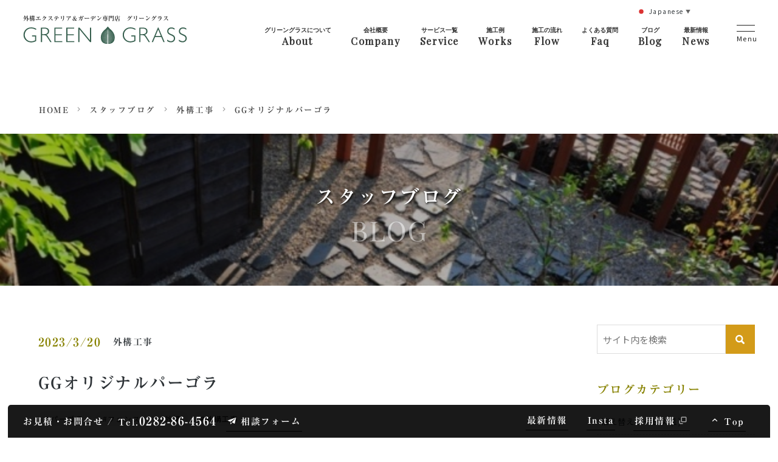

--- FILE ---
content_type: text/html; charset=UTF-8
request_url: https://green-g.co.jp/blog/13401/
body_size: 15989
content:
	

<!DOCTYPE html>
<html dir="ltr" lang="ja" prefix="og: https://ogp.me/ns#">
<head>
<meta charset="UTF-8" />
<meta http-equiv="Pragma" content="no-cache" />
<meta http-equiv="Cache-Control" content="no-cache">
<meta http-equiv="expires" content="0" />
<meta name="viewport" content="width=device-width,initial-scale=1,viewport-fit=cover">





	<style>img:is([sizes="auto" i], [sizes^="auto," i]) { contain-intrinsic-size: 3000px 1500px }</style>
	
		<!-- All in One SEO 4.8.7 - aioseo.com -->
		<title>GGオリジナルパーゴラ ｜ 外構エクステリア＆ガーデン専門店 グリーングラス</title>
	<meta name="description" content="明るいホワイトカラーのフェンス前に ウリン材の GGオ 明るいホワイトカラーのフェンス前に ウリン材の GGオ" />
	<meta name="robots" content="max-image-preview:large" />
	<meta name="author" content="グリーングラス スタッフ"/>
	<link rel="canonical" href="https://green-g.co.jp/blog/13401/" />
	<meta name="generator" content="All in One SEO (AIOSEO) 4.8.7" />
		<meta property="og:locale" content="ja_JP" />
		<meta property="og:site_name" content="外構エクステリア＆ガーデン専門店　グリーングラス" />
		<meta property="og:type" content="article" />
		<meta property="og:title" content="GGオリジナルパーゴラ ｜ 外構エクステリア＆ガーデン専門店 グリーングラス" />
		<meta property="og:description" content="明るいホワイトカラーのフェンス前に ウリン材の GGオ 明るいホワイトカラーのフェンス前に ウリン材の GGオ" />
		<meta property="og:url" content="https://green-g.co.jp/blog/13401/" />
		<meta property="og:image" content="https://green-g.co.jp/site/wp-content/uploads/2023/03/IMG_3566-scaled.jpg" />
		<meta property="og:image:secure_url" content="https://green-g.co.jp/site/wp-content/uploads/2023/03/IMG_3566-scaled.jpg" />
		<meta property="og:image:width" content="2560" />
		<meta property="og:image:height" content="1920" />
		<meta property="article:published_time" content="2023-03-20T07:37:12+00:00" />
		<meta property="article:modified_time" content="2024-06-19T23:55:57+00:00" />
		<meta property="article:publisher" content="https://www.facebook.com/-158665480952046/" />
		<meta name="twitter:card" content="summary" />
		<meta name="twitter:title" content="GGオリジナルパーゴラ ｜ 外構エクステリア＆ガーデン専門店 グリーングラス" />
		<meta name="twitter:description" content="明るいホワイトカラーのフェンス前に ウリン材の GGオ 明るいホワイトカラーのフェンス前に ウリン材の GGオ" />
		<meta name="twitter:image" content="https://green-g.co.jp/site/wp-content/uploads/2023/03/IMG_3566-scaled.jpg" />
		<script type="application/ld+json" class="aioseo-schema">
			{"@context":"https:\/\/schema.org","@graph":[{"@type":"BreadcrumbList","@id":"https:\/\/green-g.co.jp\/blog\/13401\/#breadcrumblist","itemListElement":[{"@type":"ListItem","@id":"https:\/\/green-g.co.jp#listItem","position":1,"name":"\u30db\u30fc\u30e0","item":"https:\/\/green-g.co.jp","nextItem":{"@type":"ListItem","@id":"https:\/\/green-g.co.jp\/blog\/#listItem","name":"\u30b9\u30bf\u30c3\u30d5\u30d6\u30ed\u30b0"}},{"@type":"ListItem","@id":"https:\/\/green-g.co.jp\/blog\/#listItem","position":2,"name":"\u30b9\u30bf\u30c3\u30d5\u30d6\u30ed\u30b0","item":"https:\/\/green-g.co.jp\/blog\/","nextItem":{"@type":"ListItem","@id":"https:\/\/green-g.co.jp\/blog\/blog_cat\/gaiko\/#listItem","name":"\u5916\u69cb\u5de5\u4e8b"},"previousItem":{"@type":"ListItem","@id":"https:\/\/green-g.co.jp#listItem","name":"\u30db\u30fc\u30e0"}},{"@type":"ListItem","@id":"https:\/\/green-g.co.jp\/blog\/blog_cat\/gaiko\/#listItem","position":3,"name":"\u5916\u69cb\u5de5\u4e8b","item":"https:\/\/green-g.co.jp\/blog\/blog_cat\/gaiko\/","nextItem":{"@type":"ListItem","@id":"https:\/\/green-g.co.jp\/blog\/13401\/#listItem","name":"GG\u30aa\u30ea\u30b8\u30ca\u30eb\u30d1\u30fc\u30b4\u30e9"},"previousItem":{"@type":"ListItem","@id":"https:\/\/green-g.co.jp\/blog\/#listItem","name":"\u30b9\u30bf\u30c3\u30d5\u30d6\u30ed\u30b0"}},{"@type":"ListItem","@id":"https:\/\/green-g.co.jp\/blog\/13401\/#listItem","position":4,"name":"GG\u30aa\u30ea\u30b8\u30ca\u30eb\u30d1\u30fc\u30b4\u30e9","previousItem":{"@type":"ListItem","@id":"https:\/\/green-g.co.jp\/blog\/blog_cat\/gaiko\/#listItem","name":"\u5916\u69cb\u5de5\u4e8b"}}]},{"@type":"Organization","@id":"https:\/\/green-g.co.jp\/#organization","name":"\u30b0\u30ea\u30fc\u30f3\u30b0\u30e9\u30b9","description":"\u5916\u69cb\u30a8\u30af\u30b9\u30c6\u30ea\u30a2\uff06\u30ac\u30fc\u30c7\u30f3\u5c02\u9580\u5e97\u3000\u30b0\u30ea\u30fc\u30f3\u30b0\u30e9\u30b9","url":"https:\/\/green-g.co.jp\/","email":"\u30b0\u30ea\u30fc\u30f3\u30b0\u30e9\u30b9\u6709\u9650\u4f1a\u793e","telephone":"+81286487797","sameAs":["https:\/\/www.facebook.com\/-158665480952046\/","https:\/\/www.instagram.com\/greengrass_mibu\/"]},{"@type":"Person","@id":"https:\/\/green-g.co.jp\/author\/gg_staff01\/#author","url":"https:\/\/green-g.co.jp\/author\/gg_staff01\/","name":"\u30b0\u30ea\u30fc\u30f3\u30b0\u30e9\u30b9 \u30b9\u30bf\u30c3\u30d5","image":{"@type":"ImageObject","@id":"https:\/\/green-g.co.jp\/blog\/13401\/#authorImage","url":"https:\/\/green-g.co.jp\/site\/wp-content\/uploads\/2024\/06\/cropped-cropped-staff-1-96x96.png","width":96,"height":96,"caption":"\u30b0\u30ea\u30fc\u30f3\u30b0\u30e9\u30b9 \u30b9\u30bf\u30c3\u30d5"}},{"@type":"WebPage","@id":"https:\/\/green-g.co.jp\/blog\/13401\/#webpage","url":"https:\/\/green-g.co.jp\/blog\/13401\/","name":"GG\u30aa\u30ea\u30b8\u30ca\u30eb\u30d1\u30fc\u30b4\u30e9 \uff5c \u5916\u69cb\u30a8\u30af\u30b9\u30c6\u30ea\u30a2\uff06\u30ac\u30fc\u30c7\u30f3\u5c02\u9580\u5e97 \u30b0\u30ea\u30fc\u30f3\u30b0\u30e9\u30b9","description":"\u660e\u308b\u3044\u30db\u30ef\u30a4\u30c8\u30ab\u30e9\u30fc\u306e\u30d5\u30a7\u30f3\u30b9\u524d\u306b \u30a6\u30ea\u30f3\u6750\u306e GG\u30aa \u660e\u308b\u3044\u30db\u30ef\u30a4\u30c8\u30ab\u30e9\u30fc\u306e\u30d5\u30a7\u30f3\u30b9\u524d\u306b \u30a6\u30ea\u30f3\u6750\u306e GG\u30aa","inLanguage":"ja","isPartOf":{"@id":"https:\/\/green-g.co.jp\/#website"},"breadcrumb":{"@id":"https:\/\/green-g.co.jp\/blog\/13401\/#breadcrumblist"},"author":{"@id":"https:\/\/green-g.co.jp\/author\/gg_staff01\/#author"},"creator":{"@id":"https:\/\/green-g.co.jp\/author\/gg_staff01\/#author"},"image":{"@type":"ImageObject","url":"https:\/\/green-g.co.jp\/site\/wp-content\/uploads\/2023\/03\/IMG_3566-scaled.jpg","@id":"https:\/\/green-g.co.jp\/blog\/13401\/#mainImage","width":2560,"height":1920},"primaryImageOfPage":{"@id":"https:\/\/green-g.co.jp\/blog\/13401\/#mainImage"},"datePublished":"2023-03-20T16:37:12+09:00","dateModified":"2024-06-20T08:55:57+09:00"},{"@type":"WebSite","@id":"https:\/\/green-g.co.jp\/#website","url":"https:\/\/green-g.co.jp\/","name":"\u5916\u69cb\u30a8\u30af\u30b9\u30c6\u30ea\u30a2\uff06\u30ac\u30fc\u30c7\u30f3\u5c02\u9580\u5e97\u3000\u30b0\u30ea\u30fc\u30f3\u30b0\u30e9\u30b9","alternateName":"\u30b0\u30ea\u30fc\u30f3\u30b0\u30e9\u30b9","description":"\u5916\u69cb\u30a8\u30af\u30b9\u30c6\u30ea\u30a2\uff06\u30ac\u30fc\u30c7\u30f3\u5c02\u9580\u5e97\u306e\u30b0\u30ea\u30fc\u30f3\u30b0\u30e9\u30b9\u3067\u306f\u3001\u304a\u5ead\u30fb\u5916\u69cb\u306e\u8a2d\u8a08\u65bd\u5de5\u306e\u4ed6\u306b\u3082\u3001\u30e1\u30f3\u30c6\u30ca\u30f3\u30b9\u30fb\u89b3\u8449\u690d\u7269\u306e\u30ec\u30f3\u30bf\u30eb\u306a\u3069\u3001\u5ead\u306e\u3042\u308b\u66ae\u3089\u3057\u3092\u8c4a\u304b\u306b\u3059\u308b\u30b5\u30fc\u30d3\u30b9\u3092\u63d0\u4f9b\u3057\u3066\u3044\u307e\u3059\u3002","inLanguage":"ja","publisher":{"@id":"https:\/\/green-g.co.jp\/#organization"}}]}
		</script>
		<!-- All in One SEO -->

<script type="text/javascript">
/* <![CDATA[ */
window._wpemojiSettings = {"baseUrl":"https:\/\/s.w.org\/images\/core\/emoji\/16.0.1\/72x72\/","ext":".png","svgUrl":"https:\/\/s.w.org\/images\/core\/emoji\/16.0.1\/svg\/","svgExt":".svg","source":{"concatemoji":"https:\/\/green-g.co.jp\/site\/wp-includes\/js\/wp-emoji-release.min.js?ver=6.8.3"}};
/*! This file is auto-generated */
!function(s,n){var o,i,e;function c(e){try{var t={supportTests:e,timestamp:(new Date).valueOf()};sessionStorage.setItem(o,JSON.stringify(t))}catch(e){}}function p(e,t,n){e.clearRect(0,0,e.canvas.width,e.canvas.height),e.fillText(t,0,0);var t=new Uint32Array(e.getImageData(0,0,e.canvas.width,e.canvas.height).data),a=(e.clearRect(0,0,e.canvas.width,e.canvas.height),e.fillText(n,0,0),new Uint32Array(e.getImageData(0,0,e.canvas.width,e.canvas.height).data));return t.every(function(e,t){return e===a[t]})}function u(e,t){e.clearRect(0,0,e.canvas.width,e.canvas.height),e.fillText(t,0,0);for(var n=e.getImageData(16,16,1,1),a=0;a<n.data.length;a++)if(0!==n.data[a])return!1;return!0}function f(e,t,n,a){switch(t){case"flag":return n(e,"\ud83c\udff3\ufe0f\u200d\u26a7\ufe0f","\ud83c\udff3\ufe0f\u200b\u26a7\ufe0f")?!1:!n(e,"\ud83c\udde8\ud83c\uddf6","\ud83c\udde8\u200b\ud83c\uddf6")&&!n(e,"\ud83c\udff4\udb40\udc67\udb40\udc62\udb40\udc65\udb40\udc6e\udb40\udc67\udb40\udc7f","\ud83c\udff4\u200b\udb40\udc67\u200b\udb40\udc62\u200b\udb40\udc65\u200b\udb40\udc6e\u200b\udb40\udc67\u200b\udb40\udc7f");case"emoji":return!a(e,"\ud83e\udedf")}return!1}function g(e,t,n,a){var r="undefined"!=typeof WorkerGlobalScope&&self instanceof WorkerGlobalScope?new OffscreenCanvas(300,150):s.createElement("canvas"),o=r.getContext("2d",{willReadFrequently:!0}),i=(o.textBaseline="top",o.font="600 32px Arial",{});return e.forEach(function(e){i[e]=t(o,e,n,a)}),i}function t(e){var t=s.createElement("script");t.src=e,t.defer=!0,s.head.appendChild(t)}"undefined"!=typeof Promise&&(o="wpEmojiSettingsSupports",i=["flag","emoji"],n.supports={everything:!0,everythingExceptFlag:!0},e=new Promise(function(e){s.addEventListener("DOMContentLoaded",e,{once:!0})}),new Promise(function(t){var n=function(){try{var e=JSON.parse(sessionStorage.getItem(o));if("object"==typeof e&&"number"==typeof e.timestamp&&(new Date).valueOf()<e.timestamp+604800&&"object"==typeof e.supportTests)return e.supportTests}catch(e){}return null}();if(!n){if("undefined"!=typeof Worker&&"undefined"!=typeof OffscreenCanvas&&"undefined"!=typeof URL&&URL.createObjectURL&&"undefined"!=typeof Blob)try{var e="postMessage("+g.toString()+"("+[JSON.stringify(i),f.toString(),p.toString(),u.toString()].join(",")+"));",a=new Blob([e],{type:"text/javascript"}),r=new Worker(URL.createObjectURL(a),{name:"wpTestEmojiSupports"});return void(r.onmessage=function(e){c(n=e.data),r.terminate(),t(n)})}catch(e){}c(n=g(i,f,p,u))}t(n)}).then(function(e){for(var t in e)n.supports[t]=e[t],n.supports.everything=n.supports.everything&&n.supports[t],"flag"!==t&&(n.supports.everythingExceptFlag=n.supports.everythingExceptFlag&&n.supports[t]);n.supports.everythingExceptFlag=n.supports.everythingExceptFlag&&!n.supports.flag,n.DOMReady=!1,n.readyCallback=function(){n.DOMReady=!0}}).then(function(){return e}).then(function(){var e;n.supports.everything||(n.readyCallback(),(e=n.source||{}).concatemoji?t(e.concatemoji):e.wpemoji&&e.twemoji&&(t(e.twemoji),t(e.wpemoji)))}))}((window,document),window._wpemojiSettings);
/* ]]> */
</script>
<link rel='stylesheet' id='voicecss-css' href='https://green-g.co.jp/site/wp-content/themes/gg2023/css/blog.css?ver=250303001200' type='text/css' media='all' />
<link rel='stylesheet' id='reset_style-css' href='https://green-g.co.jp/site/wp-content/themes/gg2023/css/reset.css?ver=2025091603155' type='text/css' media='all' />
<link rel='stylesheet' id='layout_style-css' href='https://green-g.co.jp/site/wp-content/themes/gg2023/css/layout.css?ver=2025051552442' type='text/css' media='all' />
<link rel='stylesheet' id='nav_style-css' href='https://green-g.co.jp/site/wp-content/themes/gg2023/css/nav.css?ver=2025042441723' type='text/css' media='all' />
<style id='wp-emoji-styles-inline-css' type='text/css'>

	img.wp-smiley, img.emoji {
		display: inline !important;
		border: none !important;
		box-shadow: none !important;
		height: 1em !important;
		width: 1em !important;
		margin: 0 0.07em !important;
		vertical-align: -0.1em !important;
		background: none !important;
		padding: 0 !important;
	}
</style>
<link rel='stylesheet' id='wp-block-library-css' href='https://green-g.co.jp/site/wp-includes/css/dist/block-library/style.min.css?ver=6.8.3' type='text/css' media='all' />
<style id='classic-theme-styles-inline-css' type='text/css'>
/*! This file is auto-generated */
.wp-block-button__link{color:#fff;background-color:#32373c;border-radius:9999px;box-shadow:none;text-decoration:none;padding:calc(.667em + 2px) calc(1.333em + 2px);font-size:1.125em}.wp-block-file__button{background:#32373c;color:#fff;text-decoration:none}
</style>
<style id='global-styles-inline-css' type='text/css'>
:root{--wp--preset--aspect-ratio--square: 1;--wp--preset--aspect-ratio--4-3: 4/3;--wp--preset--aspect-ratio--3-4: 3/4;--wp--preset--aspect-ratio--3-2: 3/2;--wp--preset--aspect-ratio--2-3: 2/3;--wp--preset--aspect-ratio--16-9: 16/9;--wp--preset--aspect-ratio--9-16: 9/16;--wp--preset--color--black: #000000;--wp--preset--color--cyan-bluish-gray: #abb8c3;--wp--preset--color--white: #ffffff;--wp--preset--color--pale-pink: #f78da7;--wp--preset--color--vivid-red: #cf2e2e;--wp--preset--color--luminous-vivid-orange: #ff6900;--wp--preset--color--luminous-vivid-amber: #fcb900;--wp--preset--color--light-green-cyan: #7bdcb5;--wp--preset--color--vivid-green-cyan: #00d084;--wp--preset--color--pale-cyan-blue: #8ed1fc;--wp--preset--color--vivid-cyan-blue: #0693e3;--wp--preset--color--vivid-purple: #9b51e0;--wp--preset--gradient--vivid-cyan-blue-to-vivid-purple: linear-gradient(135deg,rgba(6,147,227,1) 0%,rgb(155,81,224) 100%);--wp--preset--gradient--light-green-cyan-to-vivid-green-cyan: linear-gradient(135deg,rgb(122,220,180) 0%,rgb(0,208,130) 100%);--wp--preset--gradient--luminous-vivid-amber-to-luminous-vivid-orange: linear-gradient(135deg,rgba(252,185,0,1) 0%,rgba(255,105,0,1) 100%);--wp--preset--gradient--luminous-vivid-orange-to-vivid-red: linear-gradient(135deg,rgba(255,105,0,1) 0%,rgb(207,46,46) 100%);--wp--preset--gradient--very-light-gray-to-cyan-bluish-gray: linear-gradient(135deg,rgb(238,238,238) 0%,rgb(169,184,195) 100%);--wp--preset--gradient--cool-to-warm-spectrum: linear-gradient(135deg,rgb(74,234,220) 0%,rgb(151,120,209) 20%,rgb(207,42,186) 40%,rgb(238,44,130) 60%,rgb(251,105,98) 80%,rgb(254,248,76) 100%);--wp--preset--gradient--blush-light-purple: linear-gradient(135deg,rgb(255,206,236) 0%,rgb(152,150,240) 100%);--wp--preset--gradient--blush-bordeaux: linear-gradient(135deg,rgb(254,205,165) 0%,rgb(254,45,45) 50%,rgb(107,0,62) 100%);--wp--preset--gradient--luminous-dusk: linear-gradient(135deg,rgb(255,203,112) 0%,rgb(199,81,192) 50%,rgb(65,88,208) 100%);--wp--preset--gradient--pale-ocean: linear-gradient(135deg,rgb(255,245,203) 0%,rgb(182,227,212) 50%,rgb(51,167,181) 100%);--wp--preset--gradient--electric-grass: linear-gradient(135deg,rgb(202,248,128) 0%,rgb(113,206,126) 100%);--wp--preset--gradient--midnight: linear-gradient(135deg,rgb(2,3,129) 0%,rgb(40,116,252) 100%);--wp--preset--font-size--small: 13px;--wp--preset--font-size--medium: 20px;--wp--preset--font-size--large: 36px;--wp--preset--font-size--x-large: 42px;--wp--preset--spacing--20: 0.44rem;--wp--preset--spacing--30: 0.67rem;--wp--preset--spacing--40: 1rem;--wp--preset--spacing--50: 1.5rem;--wp--preset--spacing--60: 2.25rem;--wp--preset--spacing--70: 3.38rem;--wp--preset--spacing--80: 5.06rem;--wp--preset--shadow--natural: 6px 6px 9px rgba(0, 0, 0, 0.2);--wp--preset--shadow--deep: 12px 12px 50px rgba(0, 0, 0, 0.4);--wp--preset--shadow--sharp: 6px 6px 0px rgba(0, 0, 0, 0.2);--wp--preset--shadow--outlined: 6px 6px 0px -3px rgba(255, 255, 255, 1), 6px 6px rgba(0, 0, 0, 1);--wp--preset--shadow--crisp: 6px 6px 0px rgba(0, 0, 0, 1);}:where(.is-layout-flex){gap: 0.5em;}:where(.is-layout-grid){gap: 0.5em;}body .is-layout-flex{display: flex;}.is-layout-flex{flex-wrap: wrap;align-items: center;}.is-layout-flex > :is(*, div){margin: 0;}body .is-layout-grid{display: grid;}.is-layout-grid > :is(*, div){margin: 0;}:where(.wp-block-columns.is-layout-flex){gap: 2em;}:where(.wp-block-columns.is-layout-grid){gap: 2em;}:where(.wp-block-post-template.is-layout-flex){gap: 1.25em;}:where(.wp-block-post-template.is-layout-grid){gap: 1.25em;}.has-black-color{color: var(--wp--preset--color--black) !important;}.has-cyan-bluish-gray-color{color: var(--wp--preset--color--cyan-bluish-gray) !important;}.has-white-color{color: var(--wp--preset--color--white) !important;}.has-pale-pink-color{color: var(--wp--preset--color--pale-pink) !important;}.has-vivid-red-color{color: var(--wp--preset--color--vivid-red) !important;}.has-luminous-vivid-orange-color{color: var(--wp--preset--color--luminous-vivid-orange) !important;}.has-luminous-vivid-amber-color{color: var(--wp--preset--color--luminous-vivid-amber) !important;}.has-light-green-cyan-color{color: var(--wp--preset--color--light-green-cyan) !important;}.has-vivid-green-cyan-color{color: var(--wp--preset--color--vivid-green-cyan) !important;}.has-pale-cyan-blue-color{color: var(--wp--preset--color--pale-cyan-blue) !important;}.has-vivid-cyan-blue-color{color: var(--wp--preset--color--vivid-cyan-blue) !important;}.has-vivid-purple-color{color: var(--wp--preset--color--vivid-purple) !important;}.has-black-background-color{background-color: var(--wp--preset--color--black) !important;}.has-cyan-bluish-gray-background-color{background-color: var(--wp--preset--color--cyan-bluish-gray) !important;}.has-white-background-color{background-color: var(--wp--preset--color--white) !important;}.has-pale-pink-background-color{background-color: var(--wp--preset--color--pale-pink) !important;}.has-vivid-red-background-color{background-color: var(--wp--preset--color--vivid-red) !important;}.has-luminous-vivid-orange-background-color{background-color: var(--wp--preset--color--luminous-vivid-orange) !important;}.has-luminous-vivid-amber-background-color{background-color: var(--wp--preset--color--luminous-vivid-amber) !important;}.has-light-green-cyan-background-color{background-color: var(--wp--preset--color--light-green-cyan) !important;}.has-vivid-green-cyan-background-color{background-color: var(--wp--preset--color--vivid-green-cyan) !important;}.has-pale-cyan-blue-background-color{background-color: var(--wp--preset--color--pale-cyan-blue) !important;}.has-vivid-cyan-blue-background-color{background-color: var(--wp--preset--color--vivid-cyan-blue) !important;}.has-vivid-purple-background-color{background-color: var(--wp--preset--color--vivid-purple) !important;}.has-black-border-color{border-color: var(--wp--preset--color--black) !important;}.has-cyan-bluish-gray-border-color{border-color: var(--wp--preset--color--cyan-bluish-gray) !important;}.has-white-border-color{border-color: var(--wp--preset--color--white) !important;}.has-pale-pink-border-color{border-color: var(--wp--preset--color--pale-pink) !important;}.has-vivid-red-border-color{border-color: var(--wp--preset--color--vivid-red) !important;}.has-luminous-vivid-orange-border-color{border-color: var(--wp--preset--color--luminous-vivid-orange) !important;}.has-luminous-vivid-amber-border-color{border-color: var(--wp--preset--color--luminous-vivid-amber) !important;}.has-light-green-cyan-border-color{border-color: var(--wp--preset--color--light-green-cyan) !important;}.has-vivid-green-cyan-border-color{border-color: var(--wp--preset--color--vivid-green-cyan) !important;}.has-pale-cyan-blue-border-color{border-color: var(--wp--preset--color--pale-cyan-blue) !important;}.has-vivid-cyan-blue-border-color{border-color: var(--wp--preset--color--vivid-cyan-blue) !important;}.has-vivid-purple-border-color{border-color: var(--wp--preset--color--vivid-purple) !important;}.has-vivid-cyan-blue-to-vivid-purple-gradient-background{background: var(--wp--preset--gradient--vivid-cyan-blue-to-vivid-purple) !important;}.has-light-green-cyan-to-vivid-green-cyan-gradient-background{background: var(--wp--preset--gradient--light-green-cyan-to-vivid-green-cyan) !important;}.has-luminous-vivid-amber-to-luminous-vivid-orange-gradient-background{background: var(--wp--preset--gradient--luminous-vivid-amber-to-luminous-vivid-orange) !important;}.has-luminous-vivid-orange-to-vivid-red-gradient-background{background: var(--wp--preset--gradient--luminous-vivid-orange-to-vivid-red) !important;}.has-very-light-gray-to-cyan-bluish-gray-gradient-background{background: var(--wp--preset--gradient--very-light-gray-to-cyan-bluish-gray) !important;}.has-cool-to-warm-spectrum-gradient-background{background: var(--wp--preset--gradient--cool-to-warm-spectrum) !important;}.has-blush-light-purple-gradient-background{background: var(--wp--preset--gradient--blush-light-purple) !important;}.has-blush-bordeaux-gradient-background{background: var(--wp--preset--gradient--blush-bordeaux) !important;}.has-luminous-dusk-gradient-background{background: var(--wp--preset--gradient--luminous-dusk) !important;}.has-pale-ocean-gradient-background{background: var(--wp--preset--gradient--pale-ocean) !important;}.has-electric-grass-gradient-background{background: var(--wp--preset--gradient--electric-grass) !important;}.has-midnight-gradient-background{background: var(--wp--preset--gradient--midnight) !important;}.has-small-font-size{font-size: var(--wp--preset--font-size--small) !important;}.has-medium-font-size{font-size: var(--wp--preset--font-size--medium) !important;}.has-large-font-size{font-size: var(--wp--preset--font-size--large) !important;}.has-x-large-font-size{font-size: var(--wp--preset--font-size--x-large) !important;}
:where(.wp-block-post-template.is-layout-flex){gap: 1.25em;}:where(.wp-block-post-template.is-layout-grid){gap: 1.25em;}
:where(.wp-block-columns.is-layout-flex){gap: 2em;}:where(.wp-block-columns.is-layout-grid){gap: 2em;}
:root :where(.wp-block-pullquote){font-size: 1.5em;line-height: 1.6;}
</style>
<link rel='stylesheet' id='wp-members-css' href='https://green-g.co.jp/site/wp-content/plugins/wp-members/assets/css/forms/generic-no-float.min.css?ver=3.5.4.3' type='text/css' media='all' />
<script type="text/javascript" src="https://green-g.co.jp/site/wp-includes/js/jquery/jquery.min.js?ver=3.7.1" id="jquery-core-js"></script>
<script type="text/javascript" src="https://green-g.co.jp/site/wp-includes/js/jquery/jquery-migrate.min.js?ver=3.4.1" id="jquery-migrate-js"></script>
<link rel="https://api.w.org/" href="https://green-g.co.jp/wp-json/" /><link rel="alternate" title="JSON" type="application/json" href="https://green-g.co.jp/wp-json/wp/v2/blog/13401" /><link rel="alternate" title="oEmbed (JSON)" type="application/json+oembed" href="https://green-g.co.jp/wp-json/oembed/1.0/embed?url=https%3A%2F%2Fgreen-g.co.jp%2Fblog%2F13401%2F" />
<link rel="alternate" title="oEmbed (XML)" type="text/xml+oembed" href="https://green-g.co.jp/wp-json/oembed/1.0/embed?url=https%3A%2F%2Fgreen-g.co.jp%2Fblog%2F13401%2F&#038;format=xml" />
<link rel="apple-touch-icon" sizes="180x180" href="/main/wp-content/uploads/fbrfg/apple-touch-icon.png">
<link rel="icon" type="image/png" sizes="32x32" href="/main/wp-content/uploads/fbrfg/favicon-32x32.png">
<link rel="icon" type="image/png" sizes="16x16" href="/main/wp-content/uploads/fbrfg/favicon-16x16.png">
<link rel="manifest" href="/main/wp-content/uploads/fbrfg/site.webmanifest">
<link rel="mask-icon" href="/main/wp-content/uploads/fbrfg/safari-pinned-tab.svg" color="#ffffff">
<link rel="shortcut icon" href="/main/wp-content/uploads/fbrfg/favicon.ico">
<meta name="msapplication-TileColor" content="#ffffff">
<meta name="msapplication-config" content="/main/wp-content/uploads/fbrfg/browserconfig.xml">
<meta name="theme-color" content="#ffffff"><!-- Analytics by WP Statistics - https://wp-statistics.com -->
<link rel="icon" href="https://green-g.co.jp/site/wp-content/uploads/2024/06/cropped-favicon-1-32x32.png" sizes="32x32" />
<link rel="icon" href="https://green-g.co.jp/site/wp-content/uploads/2024/06/cropped-favicon-1-192x192.png" sizes="192x192" />
<link rel="apple-touch-icon" href="https://green-g.co.jp/site/wp-content/uploads/2024/06/cropped-favicon-1-180x180.png" />
<meta name="msapplication-TileImage" content="https://green-g.co.jp/site/wp-content/uploads/2024/06/cropped-favicon-1-270x270.png" />

<link rel="stylesheet" href="https://cdn.jsdelivr.net/npm/swiper@8/swiper-bundle.min.css">
<link rel="stylesheet" href="https://green-g.co.jp/site/wp-content/themes/gg2023/js/fresco/fresco.css"/>
</head>
<!-- Google tag (gtag.js) -->
<script async src="https://www.googletagmanager.com/gtag/js?id=G-RXGQGMVYR0"></script>
<script>
  window.dataLayer = window.dataLayer || [];
  function gtag(){dataLayer.push(arguments);}
  gtag('js', new Date());

  gtag('config', 'G-RXGQGMVYR0');
</script>

<body id="gg%e3%82%aa%e3%83%aa%e3%82%b8%e3%83%8a%e3%83%ab%e3%83%91%e3%83%bc%e3%82%b4%e3%83%a9" class="wp-singular blog-template-default single single-blog postid-13401 wp-theme-gg2023">
	

	
	<header id="header">
		<div id="translate"><div class="gtranslate_wrapper" id="gt-wrapper-70831132"></div></div>

		<div id="logo">
			<h1>外構エクステリア＆ガーデン専門店　グリーングラス</h1>
			<a href="https://green-g.co.jp/" title="グリーングラス">
			<img src="https://green-g.co.jp/site/wp-content/themes/gg2023/img/header_logo.svg" alt="グリーングラス">
			</a>			
		</div>
		
		
		
		
		
		
		
		<div id="header_nav">
			<nav id="gnav">
			  <ul class="dis">
												<li><a href="https://green-g.co.jp/about/"><span class="jp">グリーングラスについて</span>About</a></li>
																<li><a href="https://green-g.co.jp/company/"><span class="jp">会社概要</span>Company</a></li>
																<li><a href="https://green-g.co.jp/service/"><span class="jp">サービス一覧</span>Service</a></li>
																<li><a href="https://green-g.co.jp/works/"><span class="jp">施工例</span>Works</a></li>
																<li><a href="https://green-g.co.jp/flow/"><span class="jp">施工の流れ</span>Flow</a></li>
																<li><a href="https://green-g.co.jp/faq/"><span class="jp">よくある質問</span>Faq</a></li>
																<li><a href="https://green-g.co.jp/blog/"><span class="jp">ブログ</span>Blog</a></li>
																<li><a href="https://green-g.co.jp/news/"><span class="jp">最新情報</span>News</a></li>
											  </ul>
			</nav>
			
			
			
			
			<!--▼ open nav-->
			<div id="opengnav-wrap">
				<div class="openbtn">
					<span></span>
					<span></span>
				</div>
				
				<nav id="opengnav">
					<div id="navscloll">
					
					<div class="on_sitemap min">
					
<ul class="nav_main">
			<li><a href="https://green-g.co.jp/about/"><span class="dis">グリーングラスについて</span>About</a></li>
				<li><a href="https://green-g.co.jp/company/"><span class="dis">会社概要</span>Company</a></li>
				<li><a href="https://green-g.co.jp/service/"><span class="dis">サービス一覧</span>Service</a></li>
				<li><a href="https://green-g.co.jp/works/"><span class="dis">施工例</span>Works</a></li>
				<li><a href="https://green-g.co.jp/flow/"><span class="dis">施工の流れ</span>Flow</a></li>
				<li><a href="https://green-g.co.jp/faq/"><span class="dis">よくある質問</span>Faq</a></li>
				<li><a href="https://green-g.co.jp/blog/"><span class="dis">ブログ</span>Blog</a></li>
				<li><a href="https://green-g.co.jp/news/"><span class="dis">最新情報</span>News</a></li>
		</ul>
	

<div>
	<ul class="nav_sub">
		<li><a href="https://green-g.co.jp/company/">会社概要</a></li>
		<li><a href="https://green-g.co.jp/contact/">問合せフォーム</a></li>
		<li><a href="https://green-g.co.jp/privacy/">プライバシーポリシー</a></li>
		<li><a href="https://green-g.jbplt.jp/" class="blank" target="_blank">採用情報</a></li>
	</ul>
	
	<ul class="nav_sns">
		<li><a class="fb" href="https://www.facebook.com/greengrass.t" title="グリーンスラス公式facebook" target="_blank" rel="noopener noreferrer"></a></li>
		<li><a class="ig" href="https://www.instagram.com/greengrass_mibu/" title="グリーンスラス公式Instagram" target="_blank" rel="noopener noreferrer"></a></li>
		<li><a class="line" href="https://page.line.me/zdx9110o?openQrModal=true" target="_blank" rel="noopener noreferrer"></a></li>
	</ul>	
</div>


			  
					</div>
					
				</div><!--navscloll-->
				</nav>
			</div><!-- opengnav-wrap -->
		</div>
	</header>
	
	<main>
		<nav id="footer_fix" class="min">
			<dl>
				<dt>お見積・お問合せ</dt>
				<dd class="callnum min">Tel.<span>0282-86-4564</span></dd>
				<dd class="cform"><a href="https://green-g.co.jp/contact" class="contact">相談フォーム</a></dd>
			</dl>
			
			<ul>
				<li><a href="https://green-g.co.jp/info/" class="info">最新情報</a></li>
				<li><a href="https://www.instagram.com/greengrass_mibu/" class="ig" target="_blank" rel="noopener noreferrer">Insta</a></li>
				<li><a href="https://green-g.jbplt.jp/" class="recruit blank" target="_blank" rel="noopener noreferrer">採用情報</a></li>	
				<li class="spbtn"><a href="https://green-g.co.jp/contact" class="contact">相談する</a></li>
				<li class="spbtn"><a href="tel:0282864564" class="call">TEL</a></li>
				<li id="btn_top"><a href="#top" class="pagetop" title="pagetop" id="pageTop" style="right: 0px; ">Top</a></li>
			</ul>
		</nav>
		
		<div id="contents">
			
					    <div id="bread">
					<ul class="bread_crumb min">
				    <!-- Breadcrumb NavXT 7.4.1 -->
<li><a href="https://green-g.co.jp">HOME</a></li><li><a href="https://green-g.co.jp/blog/">スタッフブログ</a></li><li><a href="https://green-g.co.jp/blog/blog_cat/gaiko/">外構工事</a></li><li><a href="https://green-g.co.jp/blog/13401/">GGオリジナルパーゴラ</a></li>					</ul>
			</div>
			



	

	
	
		<div id="page_header" style="background-image: url(https://green-g.co.jp/site/wp-content/uploads/2023/07/パス.jpg)">
			<h1 id="pagetitle">スタッフブログ</h1>
		<span>BLOG</span>
	</div>
		
	<div id="blog_wrap">	
		<div id="blog_content">	
											<article class="blogpost">
	
	<div class="post-header">
		<ul class="meta min">
			<li class="postdate">2023/3/20</li>
			<li class="cat"><a href="https://green-g.co.jp/blog/blog_cat/gaiko/" rel="tag">外構工事</a></li>
		</ul>
		
		<h1>GGオリジナルパーゴラ</h1>
		<ul class="blogtags"><li><a href="https://green-g.co.jp/blog/blog_tag/%e3%83%91%e3%83%bc%e3%82%b4%e3%83%a9/" rel="tag">パーゴラ</a></li><li><a href="https://green-g.co.jp/blog/blog_tag/%e3%83%95%e3%82%a7%e3%83%b3%e3%82%b9/" rel="tag">フェンス</a></li><li><a href="https://green-g.co.jp/blog/blog_tag/%e5%a4%96%e6%a7%8b/" rel="tag">外構</a></li><li><a href="https://green-g.co.jp/blog/blog_tag/%e5%a4%96%e6%a7%8b%e5%b7%a5%e4%ba%8b/" rel="tag">外構工事</a></li></ul>	</div>
	
		
	<div class="post-body">
		<p>&nbsp;</p>
<p>明るいホワイトカラーのフェンス前に</p>
<p><img fetchpriority="high" decoding="async" class="alignnone size-medium wp-image-13402" src="https://green-g.co.jp/site/wp-content/uploads/2023/03/a7c83629867e1ff7803fd29f8ce67407-800x600.jpg" alt="" width="800" height="600" srcset="https://green-g.co.jp/site/wp-content/uploads/2023/03/a7c83629867e1ff7803fd29f8ce67407-800x600.jpg 800w, https://green-g.co.jp/site/wp-content/uploads/2023/03/a7c83629867e1ff7803fd29f8ce67407-1024x768.jpg 1024w, https://green-g.co.jp/site/wp-content/uploads/2023/03/a7c83629867e1ff7803fd29f8ce67407-768x576.jpg 768w, https://green-g.co.jp/site/wp-content/uploads/2023/03/a7c83629867e1ff7803fd29f8ce67407-1536x1152.jpg 1536w, https://green-g.co.jp/site/wp-content/uploads/2023/03/a7c83629867e1ff7803fd29f8ce67407-2048x1536.jpg 2048w" sizes="(max-width: 800px) 100vw, 800px" /></p>
<p>&nbsp;</p>
<p>&nbsp;</p>
<p>&nbsp;</p>
<p>ウリン材の</p>
<p>GGオリジナルパーゴラを設置中</p>
<p><img decoding="async" class="alignnone size-medium wp-image-13403" src="https://green-g.co.jp/site/wp-content/uploads/2023/03/IMG_3566-800x600.jpg" alt="" width="800" height="600" srcset="https://green-g.co.jp/site/wp-content/uploads/2023/03/IMG_3566-800x600.jpg 800w, https://green-g.co.jp/site/wp-content/uploads/2023/03/IMG_3566-1024x768.jpg 1024w, https://green-g.co.jp/site/wp-content/uploads/2023/03/IMG_3566-768x576.jpg 768w, https://green-g.co.jp/site/wp-content/uploads/2023/03/IMG_3566-1536x1152.jpg 1536w, https://green-g.co.jp/site/wp-content/uploads/2023/03/IMG_3566-2048x1536.jpg 2048w" sizes="(max-width: 800px) 100vw, 800px" /></p>
<p>お隣の家からの目線を和らげつつ</p>
<p>圧迫感が出ないように</p>
<p>フェンスとパーゴラの位置関係に細かく配慮したデザイン</p>
<p><img decoding="async" class="alignnone size-medium wp-image-13405" src="https://green-g.co.jp/site/wp-content/uploads/2023/03/962517f2573e4ec5f97af2ff6b26116d-800x600.jpg" alt="" width="800" height="600" srcset="https://green-g.co.jp/site/wp-content/uploads/2023/03/962517f2573e4ec5f97af2ff6b26116d-800x600.jpg 800w, https://green-g.co.jp/site/wp-content/uploads/2023/03/962517f2573e4ec5f97af2ff6b26116d-1024x768.jpg 1024w, https://green-g.co.jp/site/wp-content/uploads/2023/03/962517f2573e4ec5f97af2ff6b26116d-768x576.jpg 768w, https://green-g.co.jp/site/wp-content/uploads/2023/03/962517f2573e4ec5f97af2ff6b26116d-1536x1152.jpg 1536w, https://green-g.co.jp/site/wp-content/uploads/2023/03/962517f2573e4ec5f97af2ff6b26116d-2048x1536.jpg 2048w" sizes="(max-width: 800px) 100vw, 800px" /></p>
<p>フェンスの横板と</p>
<p>パーゴラ上部の横板</p>
<p>隙間を微調整することで</p>
<p>&nbsp;</p>
<p>単調なデザインから一歩先に行く</p>
<p>お洒落な雰囲気に仕上がります</p>
<p>&nbsp;</p>
<p><img loading="lazy" decoding="async" class="alignnone size-medium wp-image-13404" src="https://green-g.co.jp/site/wp-content/uploads/2023/03/492fbdd92a2dbf44f12bc13afdf967c4-450x600.jpg" alt="" width="450" height="600" srcset="https://green-g.co.jp/site/wp-content/uploads/2023/03/492fbdd92a2dbf44f12bc13afdf967c4-450x600.jpg 450w, https://green-g.co.jp/site/wp-content/uploads/2023/03/492fbdd92a2dbf44f12bc13afdf967c4-768x1024.jpg 768w, https://green-g.co.jp/site/wp-content/uploads/2023/03/492fbdd92a2dbf44f12bc13afdf967c4-1152x1536.jpg 1152w, https://green-g.co.jp/site/wp-content/uploads/2023/03/492fbdd92a2dbf44f12bc13afdf967c4-1536x2048.jpg 1536w, https://green-g.co.jp/site/wp-content/uploads/2023/03/492fbdd92a2dbf44f12bc13afdf967c4-scaled.jpg 1920w" sizes="auto, (max-width: 450px) 100vw, 450px" /></p>
<p>座面も直線を予定していましたが</p>
<p>急遽、曲線に変更しました</p>
<p>&nbsp;</p>
<p>&nbsp;</p>
<p>パーゴラに腰掛け眺める庭、、</p>
<p>庭好きにはたまりませんね(^-^)</p>
		
		
		
		


	</div>
	
	<ul class="blogtags"><li><a href="https://green-g.co.jp/blog/blog_tag/%e3%83%91%e3%83%bc%e3%82%b4%e3%83%a9/" rel="tag">パーゴラ</a></li><li><a href="https://green-g.co.jp/blog/blog_tag/%e3%83%95%e3%82%a7%e3%83%b3%e3%82%b9/" rel="tag">フェンス</a></li><li><a href="https://green-g.co.jp/blog/blog_tag/%e5%a4%96%e6%a7%8b/" rel="tag">外構</a></li><li><a href="https://green-g.co.jp/blog/blog_tag/%e5%a4%96%e6%a7%8b%e5%b7%a5%e4%ba%8b/" rel="tag">外構工事</a></li></ul>
	
	
	
	
	<div class="author_prof">
		<img alt='アバター画像' src='https://green-g.co.jp/site/wp-content/uploads/2024/06/cropped-cropped-staff-1-80x80.png' srcset='https://green-g.co.jp/site/wp-content/uploads/2024/06/cropped-cropped-staff-1-160x160.png 2x' class='avatar avatar-80 photo' height='80' width='80' loading='lazy' decoding='async'/>		<dl>
			<dt>
			<span class="staffname"><a href="https://green-g.co.jp/author/gg_staff01/" title="グリーングラス スタッフ の記事" rel="author">グリーングラス スタッフ</a></span></dt>
			<dd class="prof_desc"></dd>
			<dd>				<a href="https://green-g.co.jp/author/gg_staff01/">グリーングラス スタッフの投稿一覧</a>
			</dd>
			
		</dl>
		
<!--
			<div class="ai_hl">
			<h3><a href="https://green-g.co.jp/author/gg_staff01/" title="グリーングラス スタッフ の記事" rel="author">グリーングラス スタッフ</a>の投稿一覧</h3>
			<ul>
								
				<li><a href="https://green-g.co.jp/blog/20382/">アメリカンフェンス✖️グランドアートウォール</a></li>
						
								
				<li><a href="https://green-g.co.jp/blog/20379/">生き返る御影石</a></li>
						
								
				<li><a href="https://green-g.co.jp/blog/20355/">木製小屋の構造に悩み中。。。</a></li>
						
							</ul>
			
			</div>-->
			
		</div>
		
		
		
	
	
</article><!-- #post-13401 -->


<div id="prevnext">
<ul class="pagenav">
  <li class="prev"><a href="https://green-g.co.jp/blog/13390/" class="prev-link" title="PINK立水栓">
    <span>前の記事</span>
  </a></li>
  <li class="next"><a href="https://green-g.co.jp/blog/13423/" class="next-link" title="現地調査：N様邸(壬生町)">
    <span>次の記事</span>
  </a></li>
</ul><!-- .pagenav --> 
</div>

					
								
					</div>
		
		
			<div id="blog_side">
		
		<div class="item-fixed">
			<div class="quick_search"><form method="get" class="searchform" action="https://green-g.co.jp/">
	<div class="searchform__inner">
		<input type="text" placeholder="サイト内を検索" name="s" class="searchform__field" /><button type="submit" aria-label="検索する" class="searchform__btn"></button>
	</div><!--/.searchform__inner-->
</form></div>
<!--
			<dl class="entry_list">
				<dt>スタッフブログ新着</dt>
				<dd>
				<ul class="thumlist">
																																																																					</ul>
				</dd>
			</dl>
-->
			
			
			<dl class="cat_list">	
				<dt class="min">ブログカテゴリー</dt>
				<dd>
					<ul class="blog_cat">
					
						<li class="cat-item cat-item-2581"><a href="https://green-g.co.jp/blog/blog_cat/%e6%a4%8d%e3%81%88%e6%9b%bf%e3%81%88%e3%82%b5%e3%83%bc%e3%83%93%e3%82%b9/" >植え替えサービス (1)</a>
</li>
	<li class="cat-item cat-item-2369"><a href="https://green-g.co.jp/blog/blog_cat/%e5%ba%ad%e6%9c%a8/" >庭木 (5)</a>
</li>
	<li class="cat-item cat-item-2360"><a href="https://green-g.co.jp/blog/blog_cat/kanyo/" >観葉植物 (86)</a>
</li>
	<li class="cat-item cat-item-2324"><a href="https://green-g.co.jp/blog/blog_cat/2%e6%9c%9f%e5%b7%a5%e4%ba%8b/" >2期工事 (2)</a>
</li>
	<li class="cat-item cat-item-2322"><a href="https://green-g.co.jp/blog/blog_cat/%e3%82%ac%e3%83%bc%e3%83%87%e3%83%b3%e3%83%87%e3%82%b6%e3%82%a4%e3%83%8a%e3%83%bc/" >ガーデンデザイナー (1)</a>
</li>
	<li class="cat-item cat-item-2298"><a href="https://green-g.co.jp/blog/blog_cat/%e7%8f%be%e5%a0%b4%e7%ae%a1%e7%90%86%e5%a5%b3%e5%ad%90/" >現場管理女子 (12)</a>
</li>
	<li class="cat-item cat-item-2297"><a href="https://green-g.co.jp/blog/blog_cat/%e3%82%b0%e3%83%a9%e3%83%b3%e3%83%89%e3%82%a2%e3%83%bc%e3%83%88%e3%82%a6%e3%82%aa%e3%83%bc%e3%83%ab/" >グランドアートウオール (5)</a>
</li>
	<li class="cat-item cat-item-1408"><a href="https://green-g.co.jp/blog/blog_cat/%e3%81%8a%e7%9f%a5%e3%82%89%e3%81%9b/" >お知らせ (26)</a>
</li>
	<li class="cat-item cat-item-528"><a href="https://green-g.co.jp/blog/blog_cat/%e3%82%b0%e3%83%aa%e3%83%bc%e3%83%b3%e3%83%ac%e3%83%b3%e3%82%bf%e3%83%ab%ef%bc%86%e3%83%87%e3%82%a3%e3%82%b9%e3%83%97%e3%83%ac%e3%82%a4/" >グリーンレンタル＆ディスプレイ (148)</a>
</li>
	<li class="cat-item cat-item-529"><a href="https://green-g.co.jp/blog/blog_cat/%e3%82%b7%e3%83%a7%e3%83%83%e3%83%97/" >ショップ&amp;スクール (392)</a>
</li>
	<li class="cat-item cat-item-531"><a href="https://green-g.co.jp/blog/blog_cat/%e3%83%a1%e3%83%b3%e3%83%86%e3%83%8a%e3%83%b3%e3%82%b9/" >メンテナンス (65)</a>
</li>
	<li class="cat-item cat-item-629"><a href="https://green-g.co.jp/blog/blog_cat/gaiko/" >外構工事 (425)</a>
</li>
					</ul>
				</dd>
			</dl>
			
						
						
			<dl class="cat_list">	
				<dt class="min">Tag</dt>
				<dd class="tags"><a href="https://green-g.co.jp/blog/blog_tag/%e3%81%8a%e5%ba%ad/" class="tag-cloud-link tag-link-703 tag-link-position-1" style="font-size: 10pt;">お庭</a>
<a href="https://green-g.co.jp/blog/blog_tag/%e3%81%95%e3%81%84%e3%81%9f%e3%81%be%e5%b8%82/" class="tag-cloud-link tag-link-1508 tag-link-position-2" style="font-size: 10pt;">さいたま市</a>
<a href="https://green-g.co.jp/blog/blog_tag/%e3%81%95%e3%81%8f%e3%82%89%e5%b8%82/" class="tag-cloud-link tag-link-1108 tag-link-position-3" style="font-size: 10pt;">さくら市</a>
<a href="https://green-g.co.jp/blog/blog_tag/%e3%81%a4%e3%81%8f%e3%81%b0%e5%b8%82/" class="tag-cloud-link tag-link-1512 tag-link-position-4" style="font-size: 10pt;">つくば市</a>
<a href="https://green-g.co.jp/blog/blog_tag/%e3%81%a8%e3%81%a1%e3%81%8e%e3%82%8f%e3%82%93%e3%81%b1%e3%81%8f%e5%85%ac%e5%9c%92/" class="tag-cloud-link tag-link-1466 tag-link-position-5" style="font-size: 10pt;">とちぎわんぱく公園</a>
<a href="https://green-g.co.jp/blog/blog_tag/%e3%82%a8%e3%82%af%e3%82%b9%e3%83%86%e3%83%aa%e3%82%a2/" class="tag-cloud-link tag-link-547 tag-link-position-6" style="font-size: 10pt;">エクステリア</a>
<a href="https://green-g.co.jp/blog/blog_tag/%e3%82%b0%e3%83%aa%e3%83%bc%e3%83%b3%e3%82%b0%e3%83%a9%e3%82%b9/" class="tag-cloud-link tag-link-546 tag-link-position-7" style="font-size: 10pt;">グリーングラス</a>
<a href="https://green-g.co.jp/blog/blog_tag/%e3%83%95%e3%82%a7%e3%83%b3%e3%82%b9/" class="tag-cloud-link tag-link-640 tag-link-position-8" style="font-size: 10pt;">フェンス</a>
<a href="https://green-g.co.jp/blog/blog_tag/%e3%83%aa%e3%82%ac%e3%83%bc%e3%83%87%e3%83%b3/" class="tag-cloud-link tag-link-625 tag-link-position-9" style="font-size: 10pt;">リガーデン</a>
<a href="https://green-g.co.jp/blog/blog_tag/%e5%89%8d%e6%a9%8b%e5%b8%82/" class="tag-cloud-link tag-link-1510 tag-link-position-10" style="font-size: 10pt;">前橋市</a>
<a href="https://green-g.co.jp/blog/blog_tag/%e5%8a%a0%e9%a0%88%e5%b8%82/" class="tag-cloud-link tag-link-1518 tag-link-position-11" style="font-size: 10pt;">加須市</a>
<a href="https://green-g.co.jp/blog/blog_tag/%e5%9f%bc%e7%8e%89/" class="tag-cloud-link tag-link-941 tag-link-position-12" style="font-size: 10pt;">埼玉</a>
<a href="https://green-g.co.jp/blog/blog_tag/%e5%9f%bc%e7%8e%89%e7%9c%8c/" class="tag-cloud-link tag-link-1442 tag-link-position-13" style="font-size: 10pt;">埼玉県</a>
<a href="https://green-g.co.jp/blog/blog_tag/%e5%a3%ac%e7%94%9f%e3%82%a4%e3%83%b3%e3%82%bf%e3%83%bc%e3%82%88%e3%82%8a%e8%bb%8a%e3%81%a73%e5%88%86/" class="tag-cloud-link tag-link-991 tag-link-position-14" style="font-size: 10pt;">壬生インターより車で3分</a>
<a href="https://green-g.co.jp/blog/blog_tag/%e5%a3%ac%e7%94%9f%e7%94%ba/" class="tag-cloud-link tag-link-644 tag-link-position-15" style="font-size: 10pt;">壬生町</a>
<a href="https://green-g.co.jp/blog/blog_tag/%e5%a4%96%e6%a7%8b/" class="tag-cloud-link tag-link-543 tag-link-position-16" style="font-size: 10pt;">外構</a>
<a href="https://green-g.co.jp/blog/blog_tag/%e5%a4%96%e6%a7%8b%e5%b7%a5%e4%ba%8b/" class="tag-cloud-link tag-link-606 tag-link-position-17" style="font-size: 10pt;">外構工事</a>
<a href="https://green-g.co.jp/blog/blog_tag/%e5%ae%87%e9%83%bd%e5%ae%ae/" class="tag-cloud-link tag-link-548 tag-link-position-18" style="font-size: 10pt;">宇都宮</a>
<a href="https://green-g.co.jp/blog/blog_tag/%e5%ae%87%e9%83%bd%e5%ae%ae%e5%b8%82/" class="tag-cloud-link tag-link-549 tag-link-position-19" style="font-size: 10pt;">宇都宮市</a>
<a href="https://green-g.co.jp/blog/blog_tag/%e5%b0%8f%e5%b1%b1/" class="tag-cloud-link tag-link-567 tag-link-position-20" style="font-size: 10pt;">小山</a>
<a href="https://green-g.co.jp/blog/blog_tag/%e5%b0%8f%e5%b1%b1%e5%b8%82/" class="tag-cloud-link tag-link-550 tag-link-position-21" style="font-size: 10pt;">小山市</a>
<a href="https://green-g.co.jp/blog/blog_tag/%e5%ba%ad/" class="tag-cloud-link tag-link-552 tag-link-position-22" style="font-size: 10pt;">庭</a>
<a href="https://green-g.co.jp/blog/blog_tag/%e5%ba%ad%e6%9c%a8/" class="tag-cloud-link tag-link-555 tag-link-position-23" style="font-size: 10pt;">庭木</a>
<a href="https://green-g.co.jp/blog/blog_tag/%e6%98%a5%e6%97%a5%e9%83%a8%e5%b8%82/" class="tag-cloud-link tag-link-1507 tag-link-position-24" style="font-size: 10pt;">春日部市</a>
<a href="https://green-g.co.jp/blog/blog_tag/%e6%9d%b1%e4%ba%ac/" class="tag-cloud-link tag-link-940 tag-link-position-25" style="font-size: 10pt;">東京</a>
<a href="https://green-g.co.jp/blog/blog_tag/%e6%9d%b1%e4%ba%ac%e9%83%bd/" class="tag-cloud-link tag-link-1441 tag-link-position-26" style="font-size: 10pt;">東京都</a>
<a href="https://green-g.co.jp/blog/blog_tag/%e6%a0%83%e6%9c%a8/" class="tag-cloud-link tag-link-551 tag-link-position-27" style="font-size: 10pt;">栃木</a>
<a href="https://green-g.co.jp/blog/blog_tag/%e6%a0%83%e6%9c%a8%e5%b8%82/" class="tag-cloud-link tag-link-917 tag-link-position-28" style="font-size: 10pt;">栃木市</a>
<a href="https://green-g.co.jp/blog/blog_tag/%e6%a0%83%e6%9c%a8%e7%9c%8c/" class="tag-cloud-link tag-link-613 tag-link-position-29" style="font-size: 10pt;">栃木県</a>
<a href="https://green-g.co.jp/blog/blog_tag/%e6%a4%8d%e6%a0%bd/" class="tag-cloud-link tag-link-569 tag-link-position-30" style="font-size: 10pt;">植栽</a>
<a href="https://green-g.co.jp/blog/blog_tag/%e6%a4%8d%e7%89%a9/" class="tag-cloud-link tag-link-686 tag-link-position-31" style="font-size: 10pt;">植物</a>
<a href="https://green-g.co.jp/blog/blog_tag/%e6%b0%b4%e6%88%b8%e5%b8%82/" class="tag-cloud-link tag-link-1511 tag-link-position-32" style="font-size: 10pt;">水戸市</a>
<a href="https://green-g.co.jp/blog/blog_tag/%e7%9f%b3%e6%9d%90/" class="tag-cloud-link tag-link-643 tag-link-position-33" style="font-size: 10pt;">石材</a>
<a href="https://green-g.co.jp/blog/blog_tag/%e7%a6%8f%e5%b3%b6%e7%9c%8c/" class="tag-cloud-link tag-link-1445 tag-link-position-34" style="font-size: 10pt;">福島県</a>
<a href="https://green-g.co.jp/blog/blog_tag/%e7%b5%90%e5%9f%8e%e5%b8%82/" class="tag-cloud-link tag-link-1513 tag-link-position-35" style="font-size: 10pt;">結城市</a>
<a href="https://green-g.co.jp/blog/blog_tag/%e7%be%a4%e9%a6%ac/" class="tag-cloud-link tag-link-942 tag-link-position-36" style="font-size: 10pt;">群馬</a>
<a href="https://green-g.co.jp/blog/blog_tag/%e7%be%a4%e9%a6%ac%e7%9c%8c/" class="tag-cloud-link tag-link-1443 tag-link-position-37" style="font-size: 10pt;">群馬県</a>
<a href="https://green-g.co.jp/blog/blog_tag/%e8%8a%b1%e5%a3%87/" class="tag-cloud-link tag-link-571 tag-link-position-38" style="font-size: 10pt;">花壇</a>
<a href="https://green-g.co.jp/blog/blog_tag/%e8%8c%a8%e5%9f%8e/" class="tag-cloud-link tag-link-1188 tag-link-position-39" style="font-size: 10pt;">茨城</a>
<a href="https://green-g.co.jp/blog/blog_tag/%e8%8c%a8%e5%9f%8e%e7%9c%8c/" class="tag-cloud-link tag-link-1444 tag-link-position-40" style="font-size: 10pt;">茨城県</a>
<a href="https://green-g.co.jp/blog/blog_tag/%e8%a6%b3%e8%91%89%e6%a4%8d%e7%89%a9/" class="tag-cloud-link tag-link-554 tag-link-position-41" style="font-size: 10pt;">観葉植物</a>
<a href="https://green-g.co.jp/blog/blog_tag/%e8%a8%ad%e8%a8%88%e6%96%bd%e5%b7%a5/" class="tag-cloud-link tag-link-841 tag-link-position-42" style="font-size: 10pt;">設計施工</a>
<a href="https://green-g.co.jp/blog/blog_tag/%e9%83%a1%e5%b1%b1%e5%b8%82/" class="tag-cloud-link tag-link-1515 tag-link-position-43" style="font-size: 10pt;">郡山市</a>
<a href="https://green-g.co.jp/blog/blog_tag/%e9%ab%98%e5%b4%8e%e5%b8%82/" class="tag-cloud-link tag-link-1509 tag-link-position-44" style="font-size: 10pt;">高崎市</a>
<a href="https://green-g.co.jp/blog/blog_tag/%e9%b9%bf%e6%b2%bc%e5%b8%82/" class="tag-cloud-link tag-link-923 tag-link-position-45" style="font-size: 10pt;">鹿沼市</a></dd>
			</dl>
			
			
			<dl class="cat_list">	
				<dt class="min">過去の記事</dt>
				<dd class="select">
					
				<select name="form-select-dropdown-arc" onChange="document.location.href=this.options[this.selectedIndex].value;">
				  <option value="">月を選択</option>
				 
								 					 	<option value='https://green-g.co.jp/blog/date/2025/12/'>2025年12月</option>
				 									 
				 
				  	<option value='https://green-g.co.jp/blog/date/2026/01/'> 2026年1月 &nbsp;(13)</option>
	<option value='https://green-g.co.jp/blog/date/2025/12/'> 2025年12月 &nbsp;(26)</option>
	<option value='https://green-g.co.jp/blog/date/2025/11/'> 2025年11月 &nbsp;(25)</option>
	<option value='https://green-g.co.jp/blog/date/2025/10/'> 2025年10月 &nbsp;(20)</option>
	<option value='https://green-g.co.jp/blog/date/2025/09/'> 2025年9月 &nbsp;(11)</option>
	<option value='https://green-g.co.jp/blog/date/2025/08/'> 2025年8月 &nbsp;(8)</option>
	<option value='https://green-g.co.jp/blog/date/2025/07/'> 2025年7月 &nbsp;(11)</option>
	<option value='https://green-g.co.jp/blog/date/2025/06/'> 2025年6月 &nbsp;(19)</option>
	<option value='https://green-g.co.jp/blog/date/2025/05/'> 2025年5月 &nbsp;(19)</option>
	<option value='https://green-g.co.jp/blog/date/2025/04/'> 2025年4月 &nbsp;(16)</option>
	<option value='https://green-g.co.jp/blog/date/2025/03/'> 2025年3月 &nbsp;(16)</option>
	<option value='https://green-g.co.jp/blog/date/2025/02/'> 2025年2月 &nbsp;(6)</option>
	<option value='https://green-g.co.jp/blog/date/2025/01/'> 2025年1月 &nbsp;(7)</option>
	<option value='https://green-g.co.jp/blog/date/2024/12/'> 2024年12月 &nbsp;(3)</option>
	<option value='https://green-g.co.jp/blog/date/2024/11/'> 2024年11月 &nbsp;(6)</option>
	<option value='https://green-g.co.jp/blog/date/2024/10/'> 2024年10月 &nbsp;(7)</option>
	<option value='https://green-g.co.jp/blog/date/2024/09/'> 2024年9月 &nbsp;(8)</option>
	<option value='https://green-g.co.jp/blog/date/2024/08/'> 2024年8月 &nbsp;(10)</option>
	<option value='https://green-g.co.jp/blog/date/2024/07/'> 2024年7月 &nbsp;(18)</option>
	<option value='https://green-g.co.jp/blog/date/2024/06/'> 2024年6月 &nbsp;(22)</option>
	<option value='https://green-g.co.jp/blog/date/2024/05/'> 2024年5月 &nbsp;(4)</option>
	<option value='https://green-g.co.jp/blog/date/2024/04/'> 2024年4月 &nbsp;(4)</option>
	<option value='https://green-g.co.jp/blog/date/2024/02/'> 2024年2月 &nbsp;(3)</option>
	<option value='https://green-g.co.jp/blog/date/2024/01/'> 2024年1月 &nbsp;(2)</option>
	<option value='https://green-g.co.jp/blog/date/2023/12/'> 2023年12月 &nbsp;(2)</option>
	<option value='https://green-g.co.jp/blog/date/2023/11/'> 2023年11月 &nbsp;(11)</option>
	<option value='https://green-g.co.jp/blog/date/2023/10/'> 2023年10月 &nbsp;(2)</option>
	<option value='https://green-g.co.jp/blog/date/2023/09/'> 2023年9月 &nbsp;(2)</option>
	<option value='https://green-g.co.jp/blog/date/2023/08/'> 2023年8月 &nbsp;(2)</option>
	<option value='https://green-g.co.jp/blog/date/2023/07/'> 2023年7月 &nbsp;(3)</option>
	<option value='https://green-g.co.jp/blog/date/2023/06/'> 2023年6月 &nbsp;(2)</option>
	<option value='https://green-g.co.jp/blog/date/2023/05/'> 2023年5月 &nbsp;(9)</option>
	<option value='https://green-g.co.jp/blog/date/2023/04/'> 2023年4月 &nbsp;(13)</option>
	<option value='https://green-g.co.jp/blog/date/2023/03/'> 2023年3月 &nbsp;(14)</option>
	<option value='https://green-g.co.jp/blog/date/2023/02/'> 2023年2月 &nbsp;(20)</option>
	<option value='https://green-g.co.jp/blog/date/2023/01/'> 2023年1月 &nbsp;(15)</option>
	<option value='https://green-g.co.jp/blog/date/2022/12/'> 2022年12月 &nbsp;(6)</option>
	<option value='https://green-g.co.jp/blog/date/2022/11/'> 2022年11月 &nbsp;(18)</option>
	<option value='https://green-g.co.jp/blog/date/2022/10/'> 2022年10月 &nbsp;(38)</option>
	<option value='https://green-g.co.jp/blog/date/2022/09/'> 2022年9月 &nbsp;(25)</option>
	<option value='https://green-g.co.jp/blog/date/2022/08/'> 2022年8月 &nbsp;(6)</option>
	<option value='https://green-g.co.jp/blog/date/2022/07/'> 2022年7月 &nbsp;(7)</option>
	<option value='https://green-g.co.jp/blog/date/2022/06/'> 2022年6月 &nbsp;(15)</option>
	<option value='https://green-g.co.jp/blog/date/2022/05/'> 2022年5月 &nbsp;(29)</option>
	<option value='https://green-g.co.jp/blog/date/2022/04/'> 2022年4月 &nbsp;(25)</option>
	<option value='https://green-g.co.jp/blog/date/2022/03/'> 2022年3月 &nbsp;(31)</option>
	<option value='https://green-g.co.jp/blog/date/2022/02/'> 2022年2月 &nbsp;(19)</option>
	<option value='https://green-g.co.jp/blog/date/2022/01/'> 2022年1月 &nbsp;(3)</option>
	<option value='https://green-g.co.jp/blog/date/2021/09/'> 2021年9月 &nbsp;(1)</option>
	<option value='https://green-g.co.jp/blog/date/2021/08/'> 2021年8月 &nbsp;(1)</option>
	<option value='https://green-g.co.jp/blog/date/2021/07/'> 2021年7月 &nbsp;(2)</option>
	<option value='https://green-g.co.jp/blog/date/2021/06/'> 2021年6月 &nbsp;(1)</option>
	<option value='https://green-g.co.jp/blog/date/2021/05/'> 2021年5月 &nbsp;(4)</option>
	<option value='https://green-g.co.jp/blog/date/2021/04/'> 2021年4月 &nbsp;(5)</option>
	<option value='https://green-g.co.jp/blog/date/2021/01/'> 2021年1月 &nbsp;(1)</option>
	<option value='https://green-g.co.jp/blog/date/2020/12/'> 2020年12月 &nbsp;(1)</option>
	<option value='https://green-g.co.jp/blog/date/2020/11/'> 2020年11月 &nbsp;(2)</option>
	<option value='https://green-g.co.jp/blog/date/2020/10/'> 2020年10月 &nbsp;(2)</option>
	<option value='https://green-g.co.jp/blog/date/2020/08/'> 2020年8月 &nbsp;(4)</option>
	<option value='https://green-g.co.jp/blog/date/2020/07/'> 2020年7月 &nbsp;(1)</option>
	<option value='https://green-g.co.jp/blog/date/2020/06/'> 2020年6月 &nbsp;(4)</option>
	<option value='https://green-g.co.jp/blog/date/2020/05/'> 2020年5月 &nbsp;(2)</option>
	<option value='https://green-g.co.jp/blog/date/2020/04/'> 2020年4月 &nbsp;(18)</option>
	<option value='https://green-g.co.jp/blog/date/2020/03/'> 2020年3月 &nbsp;(30)</option>
	<option value='https://green-g.co.jp/blog/date/2020/02/'> 2020年2月 &nbsp;(27)</option>
	<option value='https://green-g.co.jp/blog/date/2020/01/'> 2020年1月 &nbsp;(26)</option>
	<option value='https://green-g.co.jp/blog/date/2019/12/'> 2019年12月 &nbsp;(23)</option>
	<option value='https://green-g.co.jp/blog/date/2019/11/'> 2019年11月 &nbsp;(29)</option>
	<option value='https://green-g.co.jp/blog/date/2019/10/'> 2019年10月 &nbsp;(27)</option>
	<option value='https://green-g.co.jp/blog/date/2019/09/'> 2019年9月 &nbsp;(19)</option>
	<option value='https://green-g.co.jp/blog/date/2019/08/'> 2019年8月 &nbsp;(28)</option>
	<option value='https://green-g.co.jp/blog/date/2019/07/'> 2019年7月 &nbsp;(25)</option>
	<option value='https://green-g.co.jp/blog/date/2019/06/'> 2019年6月 &nbsp;(25)</option>
	<option value='https://green-g.co.jp/blog/date/2019/05/'> 2019年5月 &nbsp;(20)</option>
	<option value='https://green-g.co.jp/blog/date/2019/04/'> 2019年4月 &nbsp;(20)</option>
	<option value='https://green-g.co.jp/blog/date/2019/03/'> 2019年3月 &nbsp;(17)</option>
	<option value='https://green-g.co.jp/blog/date/2019/02/'> 2019年2月 &nbsp;(3)</option>
	<option value='https://green-g.co.jp/blog/date/2019/01/'> 2019年1月 &nbsp;(5)</option>
	<option value='https://green-g.co.jp/blog/date/2018/12/'> 2018年12月 &nbsp;(3)</option>
	<option value='https://green-g.co.jp/blog/date/2018/11/'> 2018年11月 &nbsp;(8)</option>
	<option value='https://green-g.co.jp/blog/date/2018/10/'> 2018年10月 &nbsp;(18)</option>
	<option value='https://green-g.co.jp/blog/date/2018/09/'> 2018年9月 &nbsp;(23)</option>
	<option value='https://green-g.co.jp/blog/date/2018/08/'> 2018年8月 &nbsp;(24)</option>
	<option value='https://green-g.co.jp/blog/date/2018/07/'> 2018年7月 &nbsp;(23)</option>
	<option value='https://green-g.co.jp/blog/date/2018/06/'> 2018年6月 &nbsp;(23)</option>
	<option value='https://green-g.co.jp/blog/date/2018/05/'> 2018年5月 &nbsp;(26)</option>
	<option value='https://green-g.co.jp/blog/date/2018/04/'> 2018年4月 &nbsp;(19)</option>
	<option value='https://green-g.co.jp/blog/date/2018/03/'> 2018年3月 &nbsp;(26)</option>
	<option value='https://green-g.co.jp/blog/date/2018/02/'> 2018年2月 &nbsp;(25)</option>
	<option value='https://green-g.co.jp/blog/date/2018/01/'> 2018年1月 &nbsp;(21)</option>
	<option value='https://green-g.co.jp/blog/date/2017/12/'> 2017年12月 &nbsp;(23)</option>
	<option value='https://green-g.co.jp/blog/date/2017/11/'> 2017年11月 &nbsp;(23)</option>
	<option value='https://green-g.co.jp/blog/date/2017/10/'> 2017年10月 &nbsp;(23)</option>
	<option value='https://green-g.co.jp/blog/date/2017/09/'> 2017年9月 &nbsp;(24)</option>
	<option value='https://green-g.co.jp/blog/date/2017/08/'> 2017年8月 &nbsp;(29)</option>
	<option value='https://green-g.co.jp/blog/date/2017/07/'> 2017年7月 &nbsp;(28)</option>
	<option value='https://green-g.co.jp/blog/date/2017/06/'> 2017年6月 &nbsp;(23)</option>
	<option value='https://green-g.co.jp/blog/date/2017/05/'> 2017年5月 &nbsp;(23)</option>
	<option value='https://green-g.co.jp/blog/date/2017/04/'> 2017年4月 &nbsp;(19)</option>
	<option value='https://green-g.co.jp/blog/date/2016/12/'> 2016年12月 &nbsp;(16)</option>
	<option value='https://green-g.co.jp/blog/date/2016/11/'> 2016年11月 &nbsp;(27)</option>
	<option value='https://green-g.co.jp/blog/date/2016/10/'> 2016年10月 &nbsp;(26)</option>
	<option value='https://green-g.co.jp/blog/date/2016/09/'> 2016年9月 &nbsp;(28)</option>
	<option value='https://green-g.co.jp/blog/date/2016/08/'> 2016年8月 &nbsp;(30)</option>
	<option value='https://green-g.co.jp/blog/date/2016/07/'> 2016年7月 &nbsp;(30)</option>
	<option value='https://green-g.co.jp/blog/date/2016/06/'> 2016年6月 &nbsp;(28)</option>
	<option value='https://green-g.co.jp/blog/date/2016/05/'> 2016年5月 &nbsp;(30)</option>
	<option value='https://green-g.co.jp/blog/date/2016/04/'> 2016年4月 &nbsp;(30)</option>
	<option value='https://green-g.co.jp/blog/date/2016/03/'> 2016年3月 &nbsp;(31)</option>
	<option value='https://green-g.co.jp/blog/date/2016/02/'> 2016年2月 &nbsp;(25)</option>
	<option value='https://green-g.co.jp/blog/date/2012/03/'> 2012年3月 &nbsp;(1)</option>
	<option value='https://green-g.co.jp/blog/date/2011/05/'> 2011年5月 &nbsp;(3)</option>


				</select>
				</dd>
			</dl>	


		</div>
		
		
		
	</div><!-- blog_side -->
	
		
	</div>



	


		</div>	
		
		
		<aside class="linkbanner">
			<div class="voice_ban"><a href="https://green-g.co.jp/voice/vol1/"><img src="https://green-g.co.jp/site/wp-content/themes/gg2023/img/voice/voice_vol1.jpg" alt="お客様インタビュー" /></a></div>	
			<ul>
				<li><a href="https://green-g.co.jp/kanyo/"><img src="https://green-g.co.jp/site/wp-content/themes/gg2023/page_kanyo/img/banner_kanyo_s.png"></a></li>
				<li><a href="https://green-g.co.jp/niwaki/"><img src="https://green-g.co.jp/site/wp-content/themes/gg2023/page_kanyo/img/banner_niwaki_s.png"></a></li>
				<li><a href="https://garden-dr.net/" target="_blank" rel="noopener"><img src="https://green-g.co.jp/site/wp-content/themes/gg2023/img/links/ba_dr.jpg"></a></li>
			</ul>
		</aside>
		

					<section id="headline">
		<div class="news hl fade_up">
			<h2>新着情報</h2>
									<ul class="hlbox">
														<li class="boxlink">
											<div class="hlbox_img hoverimg">
												<img width="570" height="400" src="https://green-g.co.jp/site/wp-content/uploads/2025/04/main-79.jpg" class="attachment-medium size-medium wp-post-image" alt="" decoding="async" loading="lazy" />												</div>
						
						<div>
							<ul class="min">
								<li>2026/1/17</li>
								<li class="cat">募集中</li>
							</ul>
							<h3><a href="https://green-g.co.jp/19981/">【大好評につき追加開催】2026新春 SALE＆特別無料相談会🎉(特典有)</a></h3>
							<p class="trimtxt">追加枠:1/18(日)24(土)25(日)</p>
						</div>
					</li>
														<li class="boxlink">
											<div class="hlbox_img hoverimg">
												<img width="800" height="600" src="https://green-g.co.jp/site/wp-content/uploads/2025/09/写真-2025-08-31-16-46-49-コピー-800x600.jpg" class="attachment-medium size-medium wp-post-image" alt="" decoding="async" loading="lazy" srcset="https://green-g.co.jp/site/wp-content/uploads/2025/09/写真-2025-08-31-16-46-49-コピー-800x600.jpg 800w, https://green-g.co.jp/site/wp-content/uploads/2025/09/写真-2025-08-31-16-46-49-コピー-1200x900.jpg 1200w, https://green-g.co.jp/site/wp-content/uploads/2025/09/写真-2025-08-31-16-46-49-コピー-768x576.jpg 768w, https://green-g.co.jp/site/wp-content/uploads/2025/09/写真-2025-08-31-16-46-49-コピー-1536x1152.jpg 1536w, https://green-g.co.jp/site/wp-content/uploads/2025/09/写真-2025-08-31-16-46-49-コピー-2048x1536.jpg 2048w" sizes="auto, (max-width: 800px) 100vw, 800px" />												</div>
						
						<div>
							<ul class="min">
								<li>2026/1/15</li>
								<li class="cat">募集中</li>
							</ul>
							<h3><a href="https://green-g.co.jp/19986/">2月グランドアートウォール無料相談会開催！</a></h3>
							<p class="trimtxt">開催日:2/7(土)8(日)14(土)15(日)</p>
						</div>
					</li>
														<li class="boxlink">
											<div class="hlbox_img hoverimg">
												<img width="800" height="479" src="https://green-g.co.jp/site/wp-content/uploads/2025/04/無題2-1-800x479.png" class="attachment-medium size-medium wp-post-image" alt="" decoding="async" loading="lazy" srcset="https://green-g.co.jp/site/wp-content/uploads/2025/04/無題2-1-800x479.png 800w, https://green-g.co.jp/site/wp-content/uploads/2025/04/無題2-1-768x460.png 768w, https://green-g.co.jp/site/wp-content/uploads/2025/04/無題2-1.png 821w" sizes="auto, (max-width: 800px) 100vw, 800px" />												</div>
						
						<div>
							<ul class="min">
								<li>2026/1/4</li>
								<li class="cat">お知らせ</li>
							</ul>
							<h3><a href="https://green-g.co.jp/17564/">理想のお庭に近づくヒントが見つかる 「7つのモデルガーデン」</a></h3>
							<p class="trimtxt">グリーングラス壬生では7つのモデルガーデンを常設</p>
						</div>
					</li>
							</ul>
					
			
			<div class="more"><a class="bgleft" href="https://green-g.co.jp/news/"><span>一覧を見る</span></a></div>
		</div>
		
		
		<div class="blog hl fade_up">
			<h2>スタッフブログ</h2>
			<ul class="hlbox">
		    		        				<li class="boxlink">
									<div class="hlbox_img hoverimg">
		        						<img width="600" height="600" src="https://green-g.co.jp/site/wp-content/uploads/2025/07/IMG_3080-600x600.jpg" class="attachment-medium size-medium wp-post-image" alt="" decoding="async" loading="lazy" srcset="https://green-g.co.jp/site/wp-content/uploads/2025/07/IMG_3080-600x600.jpg 600w, https://green-g.co.jp/site/wp-content/uploads/2025/07/IMG_3080-200x200.jpg 200w, https://green-g.co.jp/site/wp-content/uploads/2025/07/IMG_3080-768x768.jpg 768w, https://green-g.co.jp/site/wp-content/uploads/2025/07/IMG_3080.jpg 1000w" sizes="auto, (max-width: 600px) 100vw, 600px" />										</div>
					
					<div>
						<ul class="meta min">
							<li>2026/1/19</li>
							<li class="cat">
							観葉植物</li>
						</ul>
						<h3><a href="https://green-g.co.jp/blog/20344/">🌴【初心者向け】１月のトックリヤシの魅力と育て方｜</a></h3>
						<p class="trimtxt">  ロベレニーやケンチャよりやや葉ぶりが狭い所が、..</p>
					</div>
				</li>
		    		        				<li class="boxlink">
									<div class="hlbox_img hoverimg">
		        						<img width="800" height="600" src="https://green-g.co.jp/site/wp-content/uploads/2026/01/IMG_6317-800x600.jpeg?v=1768706037" class="attachment-medium size-medium wp-post-image" alt="" decoding="async" loading="lazy" srcset="https://green-g.co.jp/site/wp-content/uploads/2026/01/IMG_6317-800x600.jpeg?v=1768706037 800w, https://green-g.co.jp/site/wp-content/uploads/2026/01/IMG_6317-1200x900.jpeg?v=1768706037 1200w, https://green-g.co.jp/site/wp-content/uploads/2026/01/IMG_6317-768x576.jpeg?v=1768706037 768w, https://green-g.co.jp/site/wp-content/uploads/2026/01/IMG_6317-1536x1152.jpeg?v=1768706037 1536w, https://green-g.co.jp/site/wp-content/uploads/2026/01/IMG_6317-2048x1536.jpeg?v=1768706037 2048w" sizes="auto, (max-width: 800px) 100vw, 800px" />										</div>
					
					<div>
						<ul class="meta min">
							<li>2026/1/18</li>
							<li class="cat">
							グランドアートウオール</li>
						</ul>
						<h3><a href="https://green-g.co.jp/blog/20382/">アメリカンフェンス✖️グランドアートウォール</a></h3>
						<p class="trimtxt">&nbsp; 【関連記事】 グランドアートウォール..</p>
					</div>
				</li>
		    		        				<li class="boxlink">
									<div class="hlbox_img hoverimg">
		        						<img width="800" height="600" src="https://green-g.co.jp/site/wp-content/uploads/2026/01/IMG_1336-800x600.jpeg?v=1768601745" class="attachment-medium size-medium wp-post-image" alt="" decoding="async" loading="lazy" srcset="https://green-g.co.jp/site/wp-content/uploads/2026/01/IMG_1336-800x600.jpeg?v=1768601745 800w, https://green-g.co.jp/site/wp-content/uploads/2026/01/IMG_1336-1200x900.jpeg?v=1768601745 1200w, https://green-g.co.jp/site/wp-content/uploads/2026/01/IMG_1336-768x576.jpeg?v=1768601745 768w, https://green-g.co.jp/site/wp-content/uploads/2026/01/IMG_1336-1536x1152.jpeg?v=1768601745 1536w, https://green-g.co.jp/site/wp-content/uploads/2026/01/IMG_1336-2048x1536.jpeg?v=1768601745 2048w" sizes="auto, (max-width: 800px) 100vw, 800px" />										</div>
					
					<div>
						<ul class="meta min">
							<li>2026/1/17</li>
							<li class="cat">
							外構工事</li>
						</ul>
						<h3><a href="https://green-g.co.jp/blog/20379/">生き返る御影石</a></h3>
						<p class="trimtxt">植物に覆われた御影石 &nbsp; &nbsp; ..</p>
					</div>
				</li>
		    		    			</ul>		
			
			<div class="more"><a class="bgleft" href="https://green-g.co.jp/blog/"><span>一覧を見る</span></a></div>
		</div>
	</section>
		
	
	</main>
	
	
		
	<footer id="footer" class="pback">
		
		<div class="cta">
			<a href="https://green-g.co.jp/" title="グリーングラス">
				<picture>
					<source media="(max-width: 767px)" srcset="https://green-g.co.jp/site/wp-content/themes/gg2023/img/footer_logo@2x.png">
					<source media="(min-width: 768px)" srcset="https://green-g.co.jp/site/wp-content/themes/gg2023/img/footer_logo.png">
					<img src="https://green-g.co.jp/site/wp-content/themes/gg2023/img/footer_logo.png" alt="グリーングラス">
				</picture>
			</a>
			
			<h3>お見積・お問合せ</h3>
			<p class="min">オンラインの打ち合わせにも<br>対応しております。</p>
			<ul class="cta_contact">
				<li class="tel min">tel.<span>0282-86-4564</span></li>
				<li class="form"><a class="min" href="https://green-g.co.jp/contact/">お問合せ</a></li>
			</ul>
		</div>
		
		

		
		<div class="sitemap">
			<div class="sitelink">
				
<ul class="nav_main">
			<li><a href="https://green-g.co.jp/about/"><span class="dis">グリーングラスについて</span>About</a></li>
				<li><a href="https://green-g.co.jp/company/"><span class="dis">会社概要</span>Company</a></li>
				<li><a href="https://green-g.co.jp/service/"><span class="dis">サービス一覧</span>Service</a></li>
				<li><a href="https://green-g.co.jp/works/"><span class="dis">施工例</span>Works</a></li>
				<li><a href="https://green-g.co.jp/flow/"><span class="dis">施工の流れ</span>Flow</a></li>
				<li><a href="https://green-g.co.jp/faq/"><span class="dis">よくある質問</span>Faq</a></li>
				<li><a href="https://green-g.co.jp/blog/"><span class="dis">ブログ</span>Blog</a></li>
				<li><a href="https://green-g.co.jp/news/"><span class="dis">最新情報</span>News</a></li>
		</ul>
	

<div>
	<ul class="nav_sub">
		<li><a href="https://green-g.co.jp/company/">会社概要</a></li>
		<li><a href="https://green-g.co.jp/contact/">問合せフォーム</a></li>
		<li><a href="https://green-g.co.jp/privacy/">プライバシーポリシー</a></li>
		<li><a href="https://green-g.jbplt.jp/" class="blank" target="_blank">採用情報</a></li>
	</ul>
	
	<ul class="nav_sns">
		<li><a class="fb" href="https://www.facebook.com/greengrass.t" title="グリーンスラス公式facebook" target="_blank" rel="noopener noreferrer"></a></li>
		<li><a class="ig" href="https://www.instagram.com/greengrass_mibu/" title="グリーンスラス公式Instagram" target="_blank" rel="noopener noreferrer"></a></li>
		<li><a class="line" href="https://page.line.me/zdx9110o?openQrModal=true" target="_blank" rel="noopener noreferrer"></a></li>
	</ul>	
</div>


				
			</div>
			


			
			<div class="add">
				<dl>
					<dt class="min">グリーングラス有限会社　本社</dt>
					<dd>栃木県宇都宮市下荒針町 2678-1050</dd>
					<dd>TEL.028-648-7797</dd>
				</dl>
				
				<dl>
					<dt class="min">ガーデンショールーム</dt>
					<dd>栃木県下都賀郡壬生町国谷 2229-4</dd>
					<dd>TEL.0282-86-4564</dd>
				</dl>
				
				
			</div>
			
			
			
			<div class="cr">Copyright &copy; Green Grass All Rights Reserved.
						</div>
		</div>			

	</footer>



<script src="https://ajax.googleapis.com/ajax/libs/jquery/3.4.1/jquery.min.js"></script>
<script src="https://cdn.jsdelivr.net/npm/swiper@8/swiper-bundle.min.js"></script>
<script src="https://cdnjs.cloudflare.com/ajax/libs/remodal/1.1.1/remodal.min.js"></script>
<script src="https://green-g.co.jp/site/wp-content/themes/gg2023/js/fresco/fresco.js"></script>
<script src="//cdn.jsdelivr.net/npm/gsap@3.7.0/dist/gsap.min.js"></script>
<script src="//cdn.jsdelivr.net/npm/gsap@3.7.0/dist/ScrollTrigger.min.js"></script>
<script src="https://maps.googleapis.com/maps/api/js?key=AIzaSyAWju8Cu7_OytvTQ6yq8_aX2QczfQKV8BE"></script>
<script type="text/javascript" src="//webfonts.xserver.jp/js/xserver.js"></script>

<script>
	
	var videoElem = document.getElementsByClassName('wp-video-shortcode');
	videoElem.muted = true;
	
</script>

<script type="speculationrules">
{"prefetch":[{"source":"document","where":{"and":[{"href_matches":"\/*"},{"not":{"href_matches":["\/site\/wp-*.php","\/site\/wp-admin\/*","\/site\/wp-content\/uploads\/*","\/site\/wp-content\/*","\/site\/wp-content\/plugins\/*","\/site\/wp-content\/themes\/gg2023\/*","\/*\\?(.+)"]}},{"not":{"selector_matches":"a[rel~=\"nofollow\"]"}},{"not":{"selector_matches":".no-prefetch, .no-prefetch a"}}]},"eagerness":"conservative"}]}
</script>
<script type="text/javascript" src="https://green-g.co.jp/site/wp-content/themes/gg2023/js/common.js?ver=2024112780028" id="common_script-js"></script>
<script type="text/javascript" id="ez-toc-scroll-scriptjs-js-extra">
/* <![CDATA[ */
var eztoc_smooth_local = {"scroll_offset":"30","add_request_uri":"","add_self_reference_link":""};
/* ]]> */
</script>
<script type="text/javascript" src="https://green-g.co.jp/site/wp-content/plugins/easy-table-of-contents/assets/js/smooth_scroll.min.js?ver=2.0.76" id="ez-toc-scroll-scriptjs-js"></script>
<script type="text/javascript" src="https://green-g.co.jp/site/wp-content/plugins/easy-table-of-contents/vendor/js-cookie/js.cookie.min.js?ver=2.2.1" id="ez-toc-js-cookie-js"></script>
<script type="text/javascript" src="https://green-g.co.jp/site/wp-content/plugins/easy-table-of-contents/vendor/sticky-kit/jquery.sticky-kit.min.js?ver=1.9.2" id="ez-toc-jquery-sticky-kit-js"></script>
<script type="text/javascript" id="ez-toc-js-js-extra">
/* <![CDATA[ */
var ezTOC = {"smooth_scroll":"1","scroll_offset":"30","fallbackIcon":"<span class=\"\"><span class=\"eztoc-hide\" style=\"display:none;\">Toggle<\/span><span class=\"ez-toc-icon-toggle-span\"><svg style=\"fill: #999;color:#999\" xmlns=\"http:\/\/www.w3.org\/2000\/svg\" class=\"list-377408\" width=\"20px\" height=\"20px\" viewBox=\"0 0 24 24\" fill=\"none\"><path d=\"M6 6H4v2h2V6zm14 0H8v2h12V6zM4 11h2v2H4v-2zm16 0H8v2h12v-2zM4 16h2v2H4v-2zm16 0H8v2h12v-2z\" fill=\"currentColor\"><\/path><\/svg><svg style=\"fill: #999;color:#999\" class=\"arrow-unsorted-368013\" xmlns=\"http:\/\/www.w3.org\/2000\/svg\" width=\"10px\" height=\"10px\" viewBox=\"0 0 24 24\" version=\"1.2\" baseProfile=\"tiny\"><path d=\"M18.2 9.3l-6.2-6.3-6.2 6.3c-.2.2-.3.4-.3.7s.1.5.3.7c.2.2.4.3.7.3h11c.3 0 .5-.1.7-.3.2-.2.3-.5.3-.7s-.1-.5-.3-.7zM5.8 14.7l6.2 6.3 6.2-6.3c.2-.2.3-.5.3-.7s-.1-.5-.3-.7c-.2-.2-.4-.3-.7-.3h-11c-.3 0-.5.1-.7.3-.2.2-.3.5-.3.7s.1.5.3.7z\"\/><\/svg><\/span><\/span>","chamomile_theme_is_on":""};
/* ]]> */
</script>
<script type="text/javascript" src="https://green-g.co.jp/site/wp-content/plugins/easy-table-of-contents/assets/js/front.min.js?ver=2.0.76-1759126249" id="ez-toc-js-js"></script>
<script type="text/javascript" id="gt_widget_script_70831132-js-before">
/* <![CDATA[ */
window.gtranslateSettings = /* document.write */ window.gtranslateSettings || {};window.gtranslateSettings['70831132'] = {"default_language":"ja","languages":["zh-CN","en","ja"],"url_structure":"none","detect_browser_language":1,"flag_style":"2d","flag_size":16,"wrapper_selector":"#gt-wrapper-70831132","alt_flags":[],"horizontal_position":"inline","flags_location":"\/site\/wp-content\/plugins\/gtranslate\/flags\/"};
/* ]]> */
</script><script src="https://green-g.co.jp/site/wp-content/plugins/gtranslate/js/popup.js?ver=6.8.3" data-no-optimize="1" data-no-minify="1" data-gt-orig-url="/blog/13401/" data-gt-orig-domain="green-g.co.jp" data-gt-widget-id="70831132" defer></script>
</body>
</html>






--- FILE ---
content_type: text/css
request_url: https://green-g.co.jp/site/wp-content/themes/gg2023/css/layout.css?ver=2025051552442
body_size: 6916
content:
@charset "Utf-8";
@import url("reset.css");


.kanyo_ban{
	margin: 3em auto;
	width: 90%;
	text-align: center;
	max-width: 1200px;
}



@media screen and (max-width: 767px) {
	.kanyo_ban ul li{
		margin: 0 0 1em;
	}
}	

@media print, screen and (min-width: 768px) {
	.kanyo_ban ul{
	display: flex;
	justify-content: space-between;
	flex-wrap:wrap;
	}
	.kanyo_ban ul li{
		width: 48%;
	}
}	

@media print, screen and (min-width: 1024px) {}	

/* ------------------------------
 Layout
------------------------------ */

.wrap,.wrap_pc{margin: 0 auto}


.fade {
	opacity: 0;
	transform: translateY(30px);
	transition: opacity 1.5s, transform 1s;
}

.fade.active {
	opacity: 1;
	transform: translateY(0px);
}



@media screen and (max-width: 667px) {
	.wrap{width: 90%;
		margin: 0 auto}
	
	#contents{
	margin: 0 auto;
	padding: 60px 0 0;}
		
	br.brpc{display: none}
}	


@media screen and (min-width: 668px){
	
	.wrap,
	.wrap_pc{
		width: 90%;
		max-width: 1200px;
	}

/* 	#contents{padding: 80px 0 0;} */
	br.brsp{display: none}
	
	#contents{
	margin: 0 auto;
	padding: 140px 0 0;}
}


/* ------------------------------
 quicknav
------------------------------ */
#quicknav{padding: 1.5% 2%}
#quicknav ul{
	display: flex;
	flex-wrap:wrap;
}

#quicknav ul li:not(:last-child):after{
	content: "｜"
}

@media screen and (max-width: 767px) {
	#quicknav{display: none}
}	

@media print, screen and (min-width: 768px) {
	
}	

@media print, screen and (min-width: 1024px) {}	


/* ------------------------------
 よく使う
------------------------------ */

.pback{background: url(../img/papaer_bg.jpg)}




/*== ボタン共通設定 */
.more a{
    position: relative;
	overflow: hidden;
	text-decoration: none;
	display: block;
    border: 1px solid #888200;
    padding: 10px 30px;
    text-align: center;
    background: #fff;
    color: #888200;
    outline: none;
    transition: ease .2s;
}

.more a span {
  position: relative;
  z-index: 3;
  color:#888200;
}

.more a:hover span{
  color:#fff;
}

.more a:before {
  content: '';
  position: absolute;
  top: 0;
  left: 0;
  z-index: 2;
  background:#888200;
  width: 100%;
  height: 100%;
  transition: transform .6s cubic-bezier(0.8, 0, 0.2, 1) 0s;
  transform: scale(0, 1);
  transform-origin: right top;
}

.more a:hover:before{
  transform-origin:left top;
  transform:scale(1, 1);
}




@media screen and (max-width: 667px) {}	

@media print, screen and (min-width: 668px) {
	.more{
	max-width: 400px;
	margin: 0 auto;
	width: 90%
	}
}	

@media print, screen and (min-width: 1024px) {}	



/* ------------------------------
 swiper
 ------------------------------ */
.swiper,
.works_wrap_sp{
	overflow: hidden;
	position: relative
}

.swiper-slide img{
	width: 100%
}


.banner{
	margin: 0 0 0 5%
}


@media screen and (max-width: 667px) {
	.relatedswiper,
	.relatedswiper1{margin-left: 5%}
}


.swiper-slide{ height: auto; }

.swiper-button-next,
.swiper-button-prev {
    --swiper-navigation-color: #000}


.swiper-button-next:after,
.swiper-button-prev:after {font-size: 18px !important;}

@media screen and (max-width: 667px) {
	.swiper-button-next:after,
	.swiper-button-prev:after {
    font-family: swiper-icons;
    font-size: 13px !important;
    }
}	

@media print, screen and (min-width: 668px) {}	

@media print, screen and (min-width: 1000px) {}	



/* ------------------------------
 .secswiper
------------------------------ */

.secswiper{
	overflow: hidden
}
.secswiper .swiper-slide{
	width: auto !important
}


.trim{
	position: relative;
	cursor: pointer;
  overflow: hidden;
}


.trim img{
	object-fit: cover;
	height: 340px;
	width: auto;
	transition: transform .6s ease;
	filter: brightness(0.8);
    transition: filter 0.6s ease-in-out;
}

.trim:hover img {
  transform: scale(1.05);
  filter: brightness(1);
}

.trim dl{
	position: absolute;
	display: flex;
	flex-direction: column;
	align-items: center;
	bottom: 0;
	color: #fff;
	justify-content: center;
	left: 0;
	margin: auto;
	right: 0;
	top: 0;
	width: 80%;
	z-index: 100
}

.trim dl dt{
	font-size: 2.5rem;
	text-align: center
}
.trim dl dt span{
	display: block;
	font-size: .5em;
	margin: 3px auto 0
}

.trim dl a{
	color: #fff
}

@media screen and (max-width: 767px) {}	

@media print, screen and (min-width: 768px) {
	.trim dl dt{
		font-size: 3.5rem;
	}
}	

@media print, screen and (min-width: 1024px) {}	






/* ************************************************ 
*	同じグループの関連リンク
* ************************************************ */

#related{margin-top: 8%}
#related h3{
	line-height: 1.1em;
	margin: 2em 0 1.2em 0
}


.relatedswiper ul li{
	border: solid 1px #ccc;
	border-radius: 6px;
	position: relative;
}

.relatedswiper ul li span{
	display: block;
	font-size: .9em;
	padding: .8em 1em;
}

#related ul li img{
	border-radius: 5px 5px 0px 0px;
}

@media screen and (max-width: 667px) {
	.relatedswiper{margin-left: 5%}
	#related h3{margin: 2em 1em 1.2em 1em}
}	

@media print, screen and (min-width: 668px) {
	#related h3{font-size: 1.3em}
	.relatedswiper{margin: 0 auto 2em}
	.relatedswiper ul{
	display: flex;
	flex-wrap:wrap;
	}
	
	.relatedswiper ul li{
	width: calc(( 100% - 75px ) / 4 );
	margin: 0 25px 25px 0;
	}
	
	.relatedswiper ul li:nth-child( 4n ) {margin-right: 0;}
}	

@media print, screen and (min-width: 1024px) {}	


/* ************************************************ 
*	施工例スタイル
* ************************************************ */
ul.style{
	margin: 2.5em auto 2em;
}

ul.style li ul li a{
	color: #878200;
	display: block;
	padding: .5em 1em
}

ul.style li ul li a:hover{
	background: #878200;
	color: #fff
}

@media screen and (max-width: 667px) {
	ul.style {}
	
	ul.style li {
		position: relative;
	}
	ul.style li a{
		display: flex;
		justify-content: center;
		align-items: center
	}
	ul.style > li a {
		display: block;
		margin: 0;
		padding: 8px 1em;
		background: #878200;
		color: #fff;
		cursor: pointer;
	}
	ul.style > li a:after {
		content: '';
		display: inline-block;
		position: absolute;
		right: 15px;
		top: 40%;
		width: 0;
		height: 0;
		border-style: solid;
		border-width: 8px 5px 0 5px;
		border-color: #FFFFFF transparent transparent transparent;
	}
	
	ul.style li ul {
		position: absolute;
		width: 100%;
		z-index: 9999;
		top: 100%;
		left: 0;
	}
	.style li ul li{
		overflow: hidden;
		height: 0;
		transition: .2s;
	}
	.style li ul li a{
		border-top: 1px dashed #878200;
		border-left: 1px solid #878200;
		border-right: 1px solid #878200;
		background: #fff;
		padding: 6px 1em;
		height: 46px;
		display: flex;
		justify-content: center;
		align-items: center
	}
	.style li ul li:last-child a{border-bottom: 1px sold #878200;}
	.style li ul li a:after {
		content: none;
	}
	.style li ul li:first-child a{
		border-top: none;
	}
	
	.style li.active_sp a:after {
		transform: rotate(180deg);
		transition: .1s;
	}
	.style li.active_sp ul li{
		overflow: visible;
		height: 46px;
	}

}	

@media print, screen and (min-width: 668px) {
	ul.style{
	}

	.style li ul{
		display: flex;
		justify-content: center;
		flex-wrap: wrap
	}
	.style > li a{display: none}
	.style li ul li{margin: 0 .5em .8em;}
	.style li ul li a{border: 1px solid #878200;
		border-radius: 3px;
		position: relative;
		
	}
	
	.style li:hover a:after {
		transform: rotate(180deg);
		transition: .1s;
	}
	.style li:hover ul li{
		overflow: visible;
	}
	.style li ul li a:hover {
		background: #878200;
		transition: .5s;
	}

}	



/*
@media screen and (max-width: 767px) {
	ul.works_style li{
	width: calc(( 100% - 5px ) / 2 );
	margin: 5px 5px 0 0;
	letter-spacing: 0;
	font-size: .9em
	}
	
	ul.works_style li:nth-child( 2n ) {margin-right: 0;}
}	

@media print, screen and (min-width: 768px) {
	ul.works_style li{
	margin: 5px 5px 0 0;
	}
	
	ul.works_style li:nth-child( 5n ) {margin-right: 0;}
}	

@media print, screen and (min-width: 1024px) {}	
*/



/* ************************************************ 
*	関連する施工例
* ************************************************ */

#reco{
	padding-top: 3em;
	margin-bottom: 2em
}
#reco h3{
	 margin-bottom: 1.5em;
	 text-align: center;
	 border-bottom: solid 2px #c4b9b9;
	 position: relative;
	 padding-bottom: .8em;
	 font-size: 1.2em
}

#reco h3:before{
	content: "▼";
	padding-right: .5em;
	font-size: .8em
}

	
.reco_works figure img{
	width:100%;
	margin-bottom: .5em;
	object-fit: cover;
	height: 120px;
	border-radius: 5px;
	position: relative;
	}
			
.reco_works figure img:hover{
	opacity: .8
}


.more_reco{
	margin: 2em auto 0;
}

.more_reco a{
	display: block;
	background: #184c28;
	color: #fff;
	font-weight: bold;
	text-align: center;
	padding: 1em 2em;
	max-width: 450px;
	border-radius: 5px;
	position: relative;
	text-decoration: none;
	-webkit-transition: all .3s;
	transition: all .3s;
	margin: 0 auto;
	font-size: 1.1em;
}

.more_reco a:hover{
	background: #177533;
}


@media screen and (max-width: 767px) {
	#reco h3{margin-left: 5%;margin-right: 5%}
}	

@media print, screen and (min-width: 768px) {
	.reco_works{}
	
	.reco_works .swiper-wrapper{
		flex-wrap:wrap;
	}
	.reco_works figure{
	width: calc(( 100% - 80px ) / 5 );
	margin: 0 20px 20px 0;
	font-size: .9em;
		    line-height: 1.5em
	}
	
	.reco_works figure:nth-child( 5n ) {margin-right: 0;}
	
	.reco_works figure img{
			height: 140px;
			}
	}	


@media print, screen and (min-width: 1024px) {}	




/* ------------------------------
 sns
------------------------------ */

@media print, screen and (min-width: 1000px) {}	

#snslink ul{
	display: flex;
	flex-wrap: wrap;
	justify-content: flex-start;
	font-family: serif
}

#snslink li{margin: 0 1em}

#snslink a{color: #fff;text-decoration: none;font-size: 1.2em}

a.blank:after{
	font-family: icomoon;
	content:"\ea1c";
	padding-left: 6px;
	opacity: .6
}

a.ig:before{
	font-family: sns;
	content: "\e903";
}

a.fb:before{
	font-family: sns;
	content: "\e90d";
}


a.tw:before{
	font-family: sns;
	content: "\e611";
	padding-right: .3em
}

a.line:before{
	font-family: sns;
	content: "\e009";
	padding-right: .3em
}

a.pinta:before{
	font-family: sns;
	content: "\e63a";
	padding-right: .3em
}

a.plane:before{
	font-family: sns;
	content: "\e900";
	padding-right: .3em
}

a.yt:before{
	font-family: icomoon;
	content: "\e912";
	padding-right: .3em
}

a.ns:before{
	font-family: sns;
	content: "\e902";
	padding-right: .3em
}

a.map:before{
	font-family: icomoon;
	content: "\e9ee";
	margin-right: .3em
}


a.hp:before{
	font-family: icomoon;
	content: "\ea73";
	margin-right: .3em
}

a.call:before{
	font-family: icomoon;
	content: "\ea18";
	margin-right: .3em
}


a.info:before{font-family: icomoon;content: "\e9da";}
a.faq:before{font-family: icomoon;content: "\e9d2";}
a.contact:before{font-family: icomoon;content: "\ea16";}
/* a.contact:before{font-family: icomoon;content: "\e9f6";} */
a.recruit:before{font-family: icomoon;content: "\ea7c";}




/* ------------------------------
 ページコンテンツ共通スタイル
------------------------------ */

#page_header{
	padding:5%;
	text-align: center;
	margin:0 auto;
	background-repeat: no-repeat;
	background-color: #f8f8f8;
	background-size: cover;
	background-position: center center;
	color: #fff;
	display: flex;
	justify-content: center;
	flex-direction: column;
	position: relative
}

#page_header:before{
	content: "";
	width: 100%;
	height: 100%;
	background: rgba(0, 0, 0, 0.3);
	display: block;
	position: absolute;
	left: 0;
	top: 0;
}

#page_header h1{
	font-size:20px;
	font-family:'Ryumin Bold KL', serif;
	position: relative;
	z-index: 10
	}
	
#page_header span{
	display: block;
	font-size: 3em;
	padding: 15px 0 0 0;
	font-family: Playfair Display, serif;
	color: rgba(255, 255, 255, 0.5);
	letter-spacing: 2px;
	position: relative;
	z-index: 10
	}

.read_txt{
	text-align: center;
	padding: 6%;
	line-height: 1.8em
}


.sec h2{
	padding: 1em .5em;
	font-size: 26px;
	color: #878200;
	margin-bottom: 1em
}

/*
.sec h2:after{
	display: block;
	content: " ";
	height: 30px;
	width: 1px;
	background: #878200;
	margin: 1em auto 1em;
	font-size: 28px
}
*/



@media screen and (max-width: 667px) {
	#page_header{
		height: 150px
	}
	
	.read_txt p{text-align: left}
	.read_txt p br{display: none}
}	

@media print, screen and (min-width: 668px) {
	#page_header{
		padding:5% 8%; 
		min-height: 250px;
		
	}
	#page_header h1{
		font-size:26px;
		text-shadow: 1px 2px 3px rgba(0, 0, 0, 0.8);
	}
	.sec h2:after{height: 50px;}
	.read_txt{padding: 3%;font-size: 1.3em}
}	

@media print, screen and (min-width: 1024px) {
	#page_header h1{font-size:33px}
	.sec h2{font-size: 32px}
}	



.read{
	margin: .8em auto 0;
}

@media screen and (max-width: 767px) {
	.read{width: 95%;}
}	

@media print, screen and (min-width: 768px) {
	#header_l2{padding: 3em 2em;}
	#header_l2 h1 span{font-size: 38px;margin-bottom: 20px;}
}	

@media print, screen and (min-width: 1024px) {
	#header_l3 h1{font-size: 2em}
	.read{
		text-align: center;
		margin:0 auto 5%;
		max-width: 1000px
	}
}	


a.btag{}

a.btag:before{
	font-family: icomoon;
	content: "#";
}



a.kw_tag{display: block;background: #666;color: #fff;padding: .4em 1em;
	border-radius: 50px;
	position: relative;
	font-size: .9em;
	line-height: 1em}	

a.kw_tag:before{
	font-family: icomoon;
	content: "\ea1a";
	padding-right: .5em;
	color: rgba(255, 255, 255, 0.8)
}

a.kw_tag:hover{
	background: #007fa8
}


a.cat {
	display: block;
    background: #fff;
    text-align: center;
    color: #007fa8!important;
    border: solid 1px #007fa8;
    text-decoration: none;
    border-radius: 50px;
    padding: 2px .6em;
    font-size: .8em;
    line-height: 1em
}

/* ------------------------------
 INDEX
------------------------------ */

ul.newsList li{}
ul.newsList li .date{display: inline-block;margin-right: 1em}
ul.newsList li .cat{
	background:#f3f3e6;
	font-size: .8em;
	padding: 0 5px
}

ul.newsList li h3{
	font-size: 1.1em;margin-top: .5em
}

ul.newsList li img{
	width: 100%;
	object-fit: cover;
}

ul.newsList li div:nth-child(2){padding: 1em}

ul.newsList li .new{color: #ff1d1d;padding-right: 1em}

.hlbox_thumb{position: relative}

.es{}

.es.upcoming{
	display: none
}

.es.closed{
	font-weight: bold;
	font-size: 1.1em;
	position: absolute;
	height: 100%;
	display: flex;
	justify-content: center;
	align-items: center;
	top: 0;
	left: 0;
	right: 0;
	margin: 0 auto;
	text-align: center;
	background: rgba(255, 255, 255, 0.6)
}

@media screen and (max-width: 667px) {
	ul.newsList{max-width: 270px;margin: 0 auto}
	ul.newsList li{margin-bottom: 2em}
}	

@media print, screen and (min-width: 668px) {
	ul.newsList{
	display: flex;
	flex-wrap:wrap;
	}
	
	ul.newsList li{
	width: calc(( 100% - 80px ) / 3 );
	margin: 0 40px 40px 0;
	position: relative;
	}
	
	ul.newsList li img{}
	
	ul.newsList li:nth-child( 3n ) {margin-right: 0;}
	
}	

@media print, screen and (min-width: 1024px) {
	ul.newsList{padding: 0 5%}
	ul.newsList li{
	width: calc(( 100% - 120px ) / 3 );
	margin: 0 60px 50px 0;
	position: relative;
	}
}

/* ------------------------------
 pageList
------------------------------ */

ul.pageList li{box-shadow: 1px 1px 6px #ccc;border-radius: 6px;}

ul.pageList li h3{
	font-size: 1.3em;
}

ul.pageList li h3 a{display: block;padding: 1.5em;
	position: relative
}

ul.pageList li h3:after{
	
}


ul.pageList li h3 a{
	color: #174c28;
  position: relative;
    transition: all .2s linear;
}


/*矢印と下線の形状*/
ul.pageList li h3 a::before{
  content:"";
  position: absolute;
  bottom:20px;
  right:26px;
  width:40px;
  height:1px;
  background:#174c28;
    transition: all .2s linear;
}

ul.pageList li h3 a::after{
  content:"";
  position: absolute;
  bottom:20px;
  right: 30px;
  width:1px;
  height:10px;
  background:#174c28;
    transform:skewX(45deg);
    /*アニメーションの指定*/
    transition: all .2s linear;
}

/*hoverした際の移動*/
ul.pageList li:hover h3 a::before{
  right:14px;
}

ul.pageList li:hover h3 a::after{
  right:18px;
}




ul.pageList li img{
	border-radius: 6px 6px 0px 0px;
	width: 100%;
	object-fit: cover;
}

ul.pageList li div:nth-child(2){padding: 1em}


@media screen and (max-width: 767px) {
	ul.pageList li{margin-bottom: 2em}
}	

@media print, screen and (min-width: 768px) {
	ul.pageList{
	display: flex;
	flex-wrap:wrap;
	align-items: center;
	}
	
	ul.pageList li{
	width: calc(( 100% - 30px ) / 2 );
	margin: 0 30px 30px 0;
	position: relative;
	}
	
	ul.pageList li img{
		height: 280px;
	}
	
	
	ul.pageList li:nth-child( 2n ) {margin-right: 0;}
	
}	

@media print, screen and (min-width: 1024px) {
	
}	



/* ------------------------------
 #headline
------------------------------ */

#headline{}

#headline h2{
	font-size: 1.3em;
	text-align: center;
	padding-bottom: 1em;
	font-weight: 400
}

#headline h2 span{
	font-size: 1.3em;
	padding-right: .8em
}

.news{background: #F7F6ED}

.blog{background: #f2f2f2}

ul.hlbox{margin-bottom: 1.5em}


ul.hlbox > li{
	display: flex;
	justify-content: center;
	flex-wrap:wrap;
	margin: 1em 0 0 0;
	position: relative;
	background: #fff;
}

ul.hlbox > li.sticky::before{
	font-family: icomoon;
	content: "\ea1a";
	position: absolute;
	right: 5px;
	top:5px;
	font-size: 20px;
}

ul.hlbox > li:hover{
	background: rgba(255, 255, 255, 0.7);
}


ul.hlbox > li img{}

ul.hlbox > li div:nth-child(1){
	width: 100px;
}

ul.hlbox > li div:nth-child(1) img{
	object-fit: cover;
	height: 100px
}

ul.hlbox > li div:nth-child(2){
	width: calc(100% - 100px);
	padding-left: 1.6em;
	padding: .8em 1em
}


ul.hlbox > li .new{
	font-size: .8em;
	color: red;
	margin-right: 1em
}
ul.hlbox > li .cat{
	color: #878200;
}

ul.hlbox > li h3{
	font-size: clamp(0.875rem, 0.852rem + 0.11vw, 0.938rem);
	line-height: 1.4em;
	letter-spacing: .05;
	margin-bottom: 5px
}

ul.hlbox ul{
	display: flex;
	margin-bottom: 5px
}

ul.hlbox ul > li{
	margin-right: 1em;
	font-size: .9em;
	letter-spacing: 0;
	line-height: 1.4em
}

.hoverimg {
  cursor: pointer;
  overflow: hidden;
}

ul.hlbox > li .hoverimg img {
  transition: transform .6s ease;
}
ul.hlbox > li:hover .hoverimg img {
  transform: scale(1.1);
}

#headline .more{
	width: 100%;
	max-width: none
}

.trimtxt{
	font-size: clamp(0.75rem, 0.705rem + 0.23vw, 0.875rem);
	letter-spacing: 0;
	white-space: pre-line;
	line-height: 1.5em
}



@media screen and (max-width: 767px) {}	

@media print, screen and (min-width: 769px) {
	ul.hlbox > li{margin: 1.5em 0 0 0}
	ul.hlbox > li div:nth-child(1){width: 120px}
	ul.hlbox > li div:nth-child(1) img{height: 120px}


	ul.hlbox > li div:nth-child(2){
	width: calc(100% - 120px);padding: .8em 1.2em .5em}
}	

@media print, screen and (min-width: 1240px) {
}	


@media screen and (max-width: 767px) {
	#headline{margin: 0 auto 0}
	#headline > div{
		padding: 6% 5% 5%;
		margin-bottom: .5em
	}
	#hl_news{margin-bottom: 3em;}
}	

@media print, screen and (min-width: 768px) {
	#headline{
		display: flex;
		justify-content: space-between;
		flex-wrap:wrap;
	}
	#headline h2{font-size: 24px;}
	#headline > div{width: 50%;padding: 3%}
}	

@media print, screen and (min-width: 1240px) {

	#headline h2{font-size: 26px;}
	
	#headline > div{padding: 5% 6% 6%}
}	


/* ------------------------------
 #example
 
 ------------------------------ */

#example{}

#example ul{
	padding: 5% 0
}


#example ul li{
	display: flex;
	flex-wrap:wrap;
	align-items: flex-start;
	line-height: 1.4em
}

#example ul li img{
	width: 30%
}

#example ul li > div{width: 70%;padding: 0 0 0 5%}


#example ul li .fnum{
	color: #878200
}

@media screen and (max-width: 768px) {
	#example ul li{margin-bottom: 5%;
		padding-bottom: 5%;
		border-bottom: dashed 1px #ccc
	}
}	

@media print, screen and (min-width: 1024px) {
	#example ul{
		display: flex;
		flex-wrap:wrap;
	}
	#example ul li{
	width: calc(( 100% - 40px ) / 2 );
	margin: 0 40px 0 0;
	padding: 1.8em 1em;
	border-bottom: dashed 1px #ccc
	}
	
	#example ul li:nth-child( 2n ) {margin-right: 0;}
	
	#example ul li:hover{
		background: rgba(238, 238, 238, 0.77)
	}
}	


/* ************************************************ 
*	.bread_crumb
* ************************************************ */

#bread{padding: 5%;}

#bread a{text-decoration: none;color: #444}

ul.bread_crumb{}
	
ul.bread_crumb li{
	display: inline;
	font-size: .9em
}

ul.bread_crumb li + li:before {
	margin: 0 .6em;
	font-size: 1.1em;
	color: #999;
	font-family: icomoon;
	content: "\e977";
}

@media screen and (max-width: 667px) {	
	#bread{}
	ul.bread_crumb li{font-size: .8em}
}	

@media print, screen and (min-width: 668px) {
	#bread{padding: 2% 5%}
}

/* ************************************************ 
*	prevnext
* ************************************************ */

.pagenav{
	max-width: 1000px;
	margin: 5% auto;
}

.pagenav li {
	margin:0 0 .6em;
	font-size: .8em
}

.pagenav li a{
	display: block;
	text-decoration: none;
	padding: .3em .8em;
	position: relative;
	color: #444;
	-webkit-transition: all .3s;
	transition: all .3s;
	}

	
.pagenav li a:hover{color: #510000}	
.pagenav li.prev{text-align: left;}

.pagenav li.prev a{}

.pagenav li.prev a:before{
		font-family: icomoon;
		content: "\e973";
		padding-right: .5em}
	
.pagenav li.next{text-align: right;}

.pagenav li.next a:after{
	font-family: icomoon;
	content: "\e974";
	padding-left: .5em}
	

.pagenav{
	display: flex;
	justify-content: space-between;
	flex-wrap:wrap;
}
.pagenav li{width: 45%}
	


.pageback {display: block;
	margin: 0 auto;
	background: #007fa8;
	color: #fff;
	padding: .6em 1em;
	text-align: center;
	max-width: 400px;
}

.pageback:before{
	font-family: icomoon;
	content: "\e973";
	padding-right: 5px
}



/* ************************************************ 
*	Pager
* ************************************************ */

#pager{overflow: hidden;
    position: relative;}
    
    
.pagination {
    display: flex;
    align-items: center;
    justify-content: center;
    margin: 2em 0 3em;
    position: relative;
}

.pagination span, .pagination a {
    display: block;
    width: auto;
    margin: 4px 6px;
    padding: 8px;
    color: #000;
    background-color: #fff;
    text-decoration: none;
    text-align: center;
    line-height: 16px;
    position: relative;
    border-bottom: solid 3px #FFF
}



/* ページ番号 */
.pagination .pager{
    width: 32px;
}

/* ホバー時 & 現在のページ */
.pagination a:hover,
.pagination .current  {
    border-bottom: solid 3px #000
}

/* 前へ */
.pagination a.before {
    margin-right: 16px;
}
/* 次へ */
.pagination a.next {
    margin-left: 16px;
}
/* 最初へ */
.pagination a.first {}
/* 最後へ */
.pagination a.last {}

/* Page x / y */
.pagination span.page_num {
    display: none;
}





/* ------------------------------
 linkbanner
------------------------------ */
.linkbanner{
	padding: 5%;
	max-width: 900px;
	margin: 0 auto
}


.linkbanner ul{}

.linkbanner ul li:not(:last-child){
		margin-bottom: 20px
	}


.voice_ban{
	text-align: center;
	margin-bottom: 2em
}

@media screen and (max-width: 767px) {

}	

@media print, screen and (min-width: 768px) {
	.linkbanner ul{
		display: flex;
		justify-content: space-between;
		flex-wrap:wrap;
		margin: 0 auto
	}
	
	.linkbanner ul li{
		width: 49%
	}
}	

@media print, screen and (min-width: 1024px) {}	

/* ------------------------------
 footer
------------------------------ */

#footer{
	margin: 0 auto;
	text-align: center;
	position: relative;
}




.cr{
	padding: 2em 1.5em 1.5em;
	font-size: 10px;
	letter-spacing: .1em;
	width: 100%;
	color: rgba(255, 255, 255, 0.4)
}


@media screen and (max-width: 667px) {
	
}	

@media print, screen and (min-width: 668px) {
	#footer{padding: 0}
}	

@media print, screen and (min-width: 1024px) {}	


@media print{
	#footer{display: none}
}

/* ------------------------------
 .cta
------------------------------ */

.cta{
	text-align: center;
	margin: 0 auto;
	padding: 6%
}
.cta h3{font-size: 1.6em;
	margin: .5em auto;
}

.cta p{
	margin: 1.5em 1em;
	font-size: 1.1em;
	color: #888200
}

ul.cta_contact{width: 90%;margin: 0 auto}

ul.cta_contact li{
	letter-spacing: .1em;
	text-align: center
}

ul.cta_contact li.tel{
	font-size: 1.6em
}
ul.cta_contact li.tel span{font-size: 1.3em}

ul.cta_contact li.form a{
	display: block;
	position: relative;
	padding: .6em 2em;
	text-decoration: none;
	background: #00614d;
	color: #fff;
	font-weight: bold;
	font-size: 1.1em
}

ul.cta_contact li a:hover{
	background: #fff;
	border: solid 1px #00614d;
	color: #22272c
}


@media  (min-width: 0px) and (max-width: 767px) {
	ul.cta_contact li.tel{margin-bottom: 1em}
}	
@media  (min-width: 768px) {
	.cta{padding: 5%}
	.cta h3{font-size: 28px}
	
	
	.cta p br{display: none}
	
	ul.cta_contact{
		display: flex;
		justify-content: center;
		margin: 0 auto;
		max-width: 800px;
		align-items: center
	}
	
	ul.cta_contact li{margin: 0 1em}
	ul.cta_contact li.tel{font-size: 25px}
	ul.cta_contact li.form a{min-width: 200px;}
}


@media print, screen and (min-width: 1024px) {
	.cta h3{font-size: 35px}
	.cta p{font-size: 1.3em}
	ul.cta_contact li.tel{font-size: 30px}
	ul.cta_contact li.form a{min-width: 280px;}
}	


/* ------------------------------
 .sitemap
------------------------------ */

.sitemap{
	background: #00614d;
	color: #eee
}

.sitemap a{color: rgba(238, 238, 238, 0.8)}

.sitelink a:hover{
	color: rgba(238, 238, 238, .8)
}


.sitemap dl{
	margin: 1.5em 0 .5em
}

.sitemap dl dt{margin-bottom: 5px;
	font-size: 1.2em;
	font-weight: bold
}


.sitelink ul{text-align: left;}

.sitelink ul li a{
	display: block;
}

.sitelink ul.nav_main li a{font-size: 13px}

.sitelink ul li span{
	font-size: 1.4em;
	letter-spacing: 2px
}

.sitelink ul.nav_sub{
	margin-bottom: 2em
}

.sitelink ul.nav_sub li{font-size: .9em}

.sitelink ul.nav_sub li a{}

.sitelink ul.nav_sub li a:before{
	font-family: icomoon;
	content: "\e977";
	padding-right: .5em
}

.sitelink ul.nav_sns{
	display: flex;
}

.sitelink ul.nav_sns li{
	padding: 0 10px;
	font-size: 24px;
}




@media screen and (max-width: 768px) {
	.sitemap{padding: 5% 5% 80px}
	.sitelink{
		margin-bottom: 10%;
	}
	
	.sitelink ul.nav_main{
		display: flex;
		flex-wrap:wrap;
		margin-bottom: 10%
	}
	
	.sitelink ul.nav_main li{
	width: calc(( 100% - 10px ) / 2 );
	margin:0 10px 10px 0;
	}
	
	.sitelink ul li.nav_main span{display: block;}
	
	.sitelink ul.nav_main li:nth-child( 2n ) {margin-right: 0;}
	
	.sitelink ul.nav_main li a{
		font-size: 11px;
		letter-spacing: 0;
		position: relative;
		font-weight: bold;
		display: flex;
		align-items: center;
		flex-direction: column;
		background: #fff;
		padding: 1em;
		color: #22272c
	}
	
	.sitelink ul.nav_sns{justify-content: center;}
	
	.sitelink ul.nav_main li a:after{
		content: none
	}
}	

@media screen and (min-width: 415px) and (max-width: 768px) {
	.sitelink ul.nav_sub{
		display: flex;
		justify-content: center;
	}
	
	.sitelink ul.nav_sub li{margin: 0 1em}
}



@media print, screen and (min-width: 769px) {
	.sitemap{
		display: flex;
		justify-content: space-around;
		flex-wrap:wrap;
		margin: 0 auto;
		padding: 5%
	}
	

	.sitemap .add{width: 400px;}
	
	.sitemap .sitelink{}
	
	.sitelink ul li span{padding-right: 10px}
	.sitelink ul.nav_main li{margin-bottom: 5px}
	
	.sitelink ul.nav_sns{
		display: flex
	}
}

@media print, screen and (min-width: 769px){
	.sitelink{
		display: flex;
		justify-content: flex-end;
	}
	.sitelink > div{padding-left: 80px}
	
	
}


@media print, screen and (min-width: 1240px){
	.sitelink{min-width: 600px}
}

/* ------------------------------
 Youtube
------------------------------ */	

.video-container {
   position: relative;
     padding-bottom: 56.25%;
     height: 0;}
.video-container iframe,
.video-container object,
.video-container embed {
    position: absolute;
    top: 0;
    left: 0;
    width: 100%;
    height: 100%;
}

/* ------------------------------
 searchform
------------------------------ */

button {
  padding: 0;
  border: none;
  outline: none;
  font: inherit;
  color: inherit;
  background: none
}



.quick_search input{
  margin:0;
  border-radius:0;
}


.searchform{
  width: 100%;
  margin:auto;
}
.searchform__field{
  width:calc(100% - 48px);
  height:48px;
  padding:0.5em .6em;
  border:1px solid #ddd;
  font-size:1em;
}

.searchform__btn{
  width:48px;
  height:48px;
  background-color:#D39B19;
  -webkit-transition: all .3s;
  transition: all .3s;
}

.searchform__btn::after{
	font-family: icomoon;
	content: "\e902";
	color:#fff;
}

.searchform__btn:hover{
	background-color:#b2810f;
}


.searchsubmit:hover {
opacity: .6;
}
input[type="text"]:focus,
input[type="submit"]:focus {
  outline: 0;
  border-color: #eee;
}







--- FILE ---
content_type: text/css
request_url: https://green-g.co.jp/site/wp-content/themes/gg2023/css/nav.css?ver=2025042441723
body_size: 2844
content:
/* ------------------------------
 #gnav common
------------------------------ */


#header {
	position: fixed;
	width: 100%;
	background: rgb(255,255,255);
	background: linear-gradient(0deg, rgba(255,255,255,0) 0%, rgba(255,255,255,1) 25%);
	z-index: 1000;
	color: #222
	}
#header p,
#header h1{
	font-size: 10px;
	line-height: 1em;
	letter-spacing: 0;
	margin-bottom: 6px;
}
#logo a{display: block}
#gnav a{text-decoration: none;display: block;}


.recruit_spbtn{}


#translate{
	position: absolute;
	z-index: 1000}
	
@media screen and (max-width: 767px) {
	#translate{
	right: 50px;
	top:0;
}

}	

@media print, screen and (min-width: 768px) {
	#translate{
	right: 140px;
	top:2%;
	}

}	

@media print, screen and (min-width: 1024px) {}	



/* ------------------------------
 #opengnav 格納メニュー
------------------------------ */

/*========= ボタンCSS ===============*/

.openbtn,
.openbtn span {
display: inline-block;
transition: all 0.3s;
}

.openbtn{
width: 30px;
height: 22px;
position: relative;
z-index: 1000;
}

.openbtn:after{
  content: "Menu";
  font-size: 11px;
  display: block;
  position: absolute;
  bottom:0;
  left: 0;
  right: 0;
  line-height: 0;
  color: #222;
  text-align: center
}
	
/*×に変化*/	
.openbtn span{
position: absolute;
left: 0;
width: 100%;
height: 1px;
background-color: #222;
  }

.openbtn span:nth-of-type(1) {top: 0;}

.openbtn span:nth-of-type(2) {top: 10px;}


.openbtn.active span:nth-of-type(1) {
transform: translateY(10px) rotate(-45deg);
top:-6px;
background-color: #eee;
}

.openbtn.active span:nth-of-type(2) {
	transform: translateY(-6px) rotate(45deg);
	background-color: #eee;
}

/* .openbtn.active:after{color: #eee;content: "Close";} */




/*========= ナビゲーションCSS ===============*/


#opengnav{
position:fixed;
top:0;
right: -100%;
width:100%;
height: 100vh;
background:rgba(33, 38, 43, 0.9);
transition: all 0.6s;
opacity: 0;
}



/*アクティブクラスがついたら位置を0に*/
#opengnav.panelactive{
    right: 0;
    opacity: 1
}



/*ナビの数が増えた場合縦スクロール*/
#opengnav.panelactive #navscloll{
    position: fixed;
    z-index: 999; 
    height: 100vh;
    width: 100%;
    overflow: auto;
    -webkit-overflow-scrolling: touch;
}


#opengnav .footer_nav_house{}

/*ナビゲーション*/

#navscloll{
	position: relative;
	z-index: 999;
}

.on_sitemap{
	padding: 10%
}

.on_sitemap ul li a{
	color: #fff;
	-webkit-transition: all .3s;
	transition: all .3s;
}

.on_sitemap ul li:hover a{
	color: rgba(255, 255, 255, 0.6)
	}


.on_sitemap ul.nav_main{
	border-bottom: solid 1px #666;
	padding-bottom: 1.5em;
	margin-bottom: 1.5em
}

.on_sitemap ul.nav_main li{
		margin-bottom: .5em;
	}

.on_sitemap ul.nav_main li span{
	font-size: 24px;
}

.on_sitemap ul.nav_sns{
	display: flex;
	margin-top: 10px
}

.on_sitemap ul.nav_sns li{margin-right: 10px;
	font-size: 20px
}

@media screen and (max-width: 767px) {
	.on_sitemap ul.nav_main li{font-size: 10px}
	.on_sitemap ul.nav_main li span{margin-bottom: 5px;padding-right: 6px}
	.on_sitemap ul.nav_sub li{
		font-size: 13px
	}
}	

@media print, screen and (min-width: 768px) {
	#opengnav{width:50%;}
	#opengnav.panelactive #navscloll{width:50%;}
	.on_sitemap{padding: 6%}
	
	.on_sitemap ul.nav_main li{
		font-size: 1em;
		margin-bottom: 1em;
		position:relative
	}
	
	.on_sitemap ul.nav_main li span{font-size: 26px;padding-right: .5em}
	
	
	.on_sitemap ul.nav_main li:before {
	content: '';
	position: absolute;
	left: 0;
	bottom: -5px;
	width: 0;
	border-bottom: solid 1px #fff;
	transition: 0.3s;
	}
	
	.on_sitemap ul.nav_main li:hover:before {
		width: 10%;
		border-bottom: solid 1px rgba(255, 255, 255, 0.6);
	}
	
	

}	

@media print, screen and (min-width: 1024px) {}	
	




	
@media screen and (max-width: 1024px) {
	#gnav{display: none}
	#header{
		display: flex;
		justify-content: space-between;
		align-items: center;
		height: 90px;
		padding: 5px 0 30px;
		top: 0;
		left: 0;
		z-index: 1000;
		width: 100%;
		transition: .3s;
	}
	
	#logo{
		padding:0 0 0 12px;
		display: flex;
		justify-content: space-between;
		flex-wrap:wrap;
		position: relative;
		height: 48px;
		width: calc(100% - 70px);
	}
	#logo p{font-size: 9px;
		width: 100%;
		padding-top: 12px;
		margin-bottom: 0;
		letter-spacing: 0}
		
	#logo img{
		height: 24px;
		width: auto}
			
	#header_nav{padding:10px 20px 0 0}
		
}


@media screen and (min-width: 668px) and (max-width: 768px) {
	#logo{padding:0 0 0 20px;height: 70px;}
	
	#logo p{padding-top: 24px;}
	#logo img{
		height: 30px;
		width: auto}
}	

	

@media print, screen and (min-width: 1025px) {
	
	#header{
		display: flex;
		justify-content: space-between;
		flex-wrap:wrap;
		align-items: center;
		height: 140px;
		padding: 0 0 40px;
		top: 0;
		left: 0;
		z-index: 200;
		width: 100%;
		transition: .3s;
	}
	
	#logo{padding-left: 3%;
		width: 325px}
	
	#logo img{width: 270px;height: auto}
	
	#header_nav{
		display: flex;
		align-items: center;
		width: calc(100% - 325px);
		justify-content: flex-end;
		padding:10px 3% 0 0
	}
	
	#gnav{
		display: flex;
		flex-wrap:wrap;
		align-items: center;
		height:100%;
		padding-right: 3%
	}
	
	#gnav > ul {
	display: flex;
	justify-content: center;
	align-items: center;
	}
	
	#gnav a{text-align: center;}
	
	#gnav > ul > li{
	display: flex;
	justify-content: center;
	align-items: center;
	align-self: stretch;
	font-size:1.2em;
	font-weight: bold;
	letter-spacing: 1px
	}
	
	#gnav > ul > li a:hover{
	}
	
	
	#gnav > ul > li > a{
	padding: .5em 1em;
	text-align: center;
	letter-spacing: .1em;
	font-size: .9em;
	color: #333;
	position: relative;
	}
	
	ul.dis li{line-height: 1em;}
	
	#gnav > ul > li > a::before {
	  content: "";
	  position: absolute;
	  left: 100%;
	  right: 100%;
	  bottom: 0;
	  height: 1px;
	  background-color: #878200;
	  -webkit-transition: left 0.6s ease, right 0.6s ease;
	  -moz-transition: left 0.6s ease, right 0.6s ease;
	  -o-transition: left 0.6s ease, right 0.6s ease;
	  transition: left 0.6s ease, right 0.6s ease;
	}
	
	#gnav > ul > li > a:hover{
		color: #878200
	}
	
	#gnav > ul > li > a:hover::before {
	  left: 0;
	  right: 0;
	}

	#gnav > ul > li > a .jp{
		font-size: 10px;
		letter-spacing: 0;
		display: block;
		padding: 5px 0 0
	}
	
	#gnav > ul > li.dd-btn {
	  cursor: pointer;
	  -webkit-transition: all .3s;
	  transition: all .3s;
	  position: relative
	}
	
	#gnav > ul > li.dd-btn:hover{}
		
	
	#gnav > ul > li.dd-btn ul.dd-list {
	  position: absolute;
	  left: 0;
	  top: 80px;
	  width: 300px;
	  background: rgba(0, 128, 166, 0.9);
	visibility: hidden;
	opacity: 0;
	transition: all .3s;
	}
	
	
	#gnav > ul > li.dd-btn:hover > ul,
	#gnav > ul > li.dd-btn:active > ul{
	  visibility: visible;
	  opacity: 1;
	}
	
	
	#gnav > ul > li.dd-btn ul.dd-list li{}
	#gnav > ul > li.dd-btn ul.dd-list li a{
		padding: 1em;
		text-align: left;
		color: #fff;
		-webkit-transition: all .3s;
		transition: all .3s;}
		
	#gnav > ul > li.dd-btn .dd-list li a:hover{background:#00b3ea;color: #eee}
	
	#gnav > ul > li.dd-btn .dd-list li a:before{
		font-family: icomoon;
		content: "\e977";
		padding-right: .3em;
		font-size: .8em
	}
	#gnav > ul > li:first-child .dd-list li a:before{
		content:none
	}
	
	
	ul#sns_icon{
		display: flex;
		padding-right: 2em
	}
	
	ul#sns_icon li{margin: 0 3px}
	ul#sns_icon li a{color: #007fa7}
	
	
	ul#fix_cta{
	position: fixed;
	right: -5px;
	top:200px;
	}
	
	
	ul#fix_cta li{
		-ms-writing-mode: tb-rl;
	  writing-mode: vertical-rl;
	  margin-bottom: 3px;
	}
	
	ul#fix_cta li a{
		display: block;
		padding: 1em 10px 1em 5px;
		  display: flex;
	  justify-content: center;
	  align-items: center;
	  color: #fff;
	}

	ul#fix_cta li a:hover{
		transform: translateX(-5px);
	}


}	


@media print, screen and (min-width: 1200px) {

	#gnav > li{font-size:1.3em;}
	#gnav > ul > li > a{padding: .5em 1em;}
	
}

/* #opengnav{display: none} */



/* ------------------------------
 footer_fix
------------------------------ */


#footer_fix{
	position: fixed;
	bottom: 0;
	left: 0;
	right: 0;
	background: rgba(0, 0, 0, 0.9);
	margin: 0 auto;
	z-index: 1000;
}

#footer_fix a{color: #fff;}

#footer_fix ul{
	display: flex;
}

#footer_fix ul li a{
	display: block;
	text-align: center
}

#footer_fix ul li a:before{
	font-size: 18px;
}


a.pagetop:before{
	font-family: icomoon;
	content: "\e978";
	font-size: 30px;
}



@media screen and (max-width: 768px) {
	
	#footer_fix{
		width: 96%;
		padding: 0 2%;
		padding-bottom: calc(env(safe-area-inset-bottom));
		border-radius: 6px 6px 0px 0px
	}
	
	#footer_fix dl{display: none}
	
	#footer_fix ul{
		display: flex;
		flex-wrap: wrap;
		justify-content: space-around;}
		
	#footer_fix ul li{
		width: calc(100% / 6)
	}
	#footer_fix ul a{
		font-size: 10px;
		padding: 7px 0 5px
	}
	#footer_fix ul li a:before{display: block;}
	
	#footer_fix ul li a.blank:after{
	content: none}


	a.pagetop{
	display: block;
	display: flex;
	justify-content: center;
	flex-direction: column;
	text-align: center
	}

	
}	


@media screen and (min-width: 769px){

	#footer_fix{
		width: 98%;
		padding: 10px 2%;
		border-radius: 5px 5px 0px 0px;
		display: flex;
		justify-content: space-between;
		align-items: center;
		color: #fff
	}
	
	
	#footer_fix dl{
		display: flex;
		align-items: center
	}
	
	#footer_fix dl dt{padding-right: .5em}
	
	#footer_fix dl dt:after{
		content: " / "
	}
	
	#footer_fix dl dd.callnum{padding-right: 1em}
	
	#footer_fix dl dd.callnum span{font-size: 1.3em}
	
	#footer_fix dl dd.cform a{
		-webkit-transition: all .3s;
		transition: all .3s;
		border-bottom: solid 1px #000;
		display: block;
		padding: 2px
	}
	
	#footer_fix dl dd.cform a:before{
		padding-right: 6px
	}
	
	#footer_fix dl dd.cform a:hover{
		border-bottom: solid 1px #ccc
	}
	
	#footer_fix ul{
		justify-content: flex-end
	}
	
	#footer_fix ul li{padding: 0 1em}
	
	#footer_fix ul li:not(:last-child) a:before{display: none}
	#footer_fix ul li a{
		padding: 2px;
		border-bottom: solid 1px #000;
		display: block;
		padding: 2px
	}
	#footer_fix ul li a:hover{
		border-bottom: solid 1px #ccc
	}
	
	
	#footer_fix ul li.spbtn{display: none}
	
	a.pagetop{
	display: flex;
	justify-content: center;
	text-align: center
	}
	a.pagetop:before{padding-right: 5px}

}








--- FILE ---
content_type: image/svg+xml
request_url: https://green-g.co.jp/site/wp-content/themes/gg2023/img/header_logo.svg
body_size: 2214
content:
<?xml version="1.0" encoding="UTF-8"?><svg id="_レイヤー_1" xmlns="http://www.w3.org/2000/svg" viewBox="0 0 320 40"><defs><style>.cls-1{fill:#fff;}.cls-2{fill:#365f4e;}</style></defs><path class="cls-2" d="m25.6,30.94c-1.72.87-3.37,1.52-4.98,1.96-1.61.42-3.19.64-4.76.64s-3.13-.21-4.58-.62c-1.45-.42-2.78-1.04-4.03-1.86-2.05-1.33-3.63-3.05-4.77-5.16-1.13-2.11-1.69-4.41-1.69-6.89,0-1.87.37-3.69,1.12-5.46.74-1.75,1.8-3.29,3.17-4.6,1.43-1.4,3.06-2.47,4.88-3.17,1.82-.7,3.78-1.06,5.9-1.06,1.55,0,3.13.22,4.76.64,1.62.43,3.27,1.08,4.99,1.95v2.31c-1.88-1-3.62-1.73-5.23-2.22-1.61-.48-3.15-.72-4.61-.72-1.3,0-2.55.18-3.74.53-1.18.36-2.3.87-3.35,1.54-1.73,1.17-3.07,2.65-4.03,4.45-.96,1.8-1.43,3.76-1.43,5.88,0,1.62.3,3.22.93,4.74.62,1.53,1.5,2.88,2.63,4.05,1.14,1.16,2.48,2.06,4.03,2.69,1.56.61,3.22.93,5.02.93,1.17,0,2.38-.15,3.65-.45,1.27-.31,2.59-.77,3.97-1.38v-7.48h-5.9v-1.98h8.07v10.74Z"/><path class="cls-2" d="m34.8,5.15h6.78c2.96,0,5.22.59,6.8,1.81,1.58,1.2,2.37,2.91,2.37,5.16,0,1.72-.44,3.14-1.32,4.27-.88,1.12-2.21,1.97-3.98,2.55.5.29.97.63,1.38,1.01.41.39.78.83,1.12,1.32l7.64,11.76h-2.52l-4.43-6.86c-.88-1.34-1.64-2.45-2.27-3.32-.65-.87-1.15-1.5-1.52-1.87-.49-.49-1.14-.85-1.95-1.04-.82-.21-2-.31-3.57-.31h-2.3v13.4h-2.23V5.15Zm2.23,1.85v10.72h1.72c2.13,0,3.61-.05,4.43-.16.83-.1,1.51-.29,2.07-.54,1.02-.45,1.79-1.09,2.3-1.9.51-.81.77-1.82.77-3.01,0-1.63-.58-2.88-1.72-3.77-1.15-.89-2.79-1.34-4.9-1.34h-4.67Z"/><path class="cls-2" d="m60.91,33.03V5.15h15.12v1.78h-12.89v11.04h12.46v1.79h-12.46v11.42h13.21v1.85h-15.44Z"/><path class="cls-2" d="m84.29,33.03V5.15h15.12v1.78h-12.89v11.04h12.47v1.79h-12.47v11.42h13.2v1.85h-15.43Z"/><path class="cls-2" d="m107.66,33.03V5.15h2.33l20.38,24.34V5.15h2.23v27.88h-2.07l-20.64-24.65v24.65h-2.23Z"/><path class="cls-2" d="m219.04,30.94c-1.71.87-3.37,1.52-4.98,1.96-1.6.42-3.2.64-4.77.64s-3.13-.21-4.58-.62c-1.43-.42-2.78-1.04-4.03-1.86-2.05-1.33-3.64-3.05-4.77-5.16-1.13-2.11-1.69-4.41-1.69-6.89,0-1.87.37-3.69,1.11-5.46.75-1.75,1.8-3.29,3.17-4.6,1.43-1.4,3.06-2.47,4.88-3.17,1.82-.7,3.78-1.06,5.9-1.06,1.56,0,3.14.22,4.76.64,1.62.43,3.28,1.08,4.99,1.95v2.31c-1.87-1-3.62-1.73-5.22-2.22-1.61-.48-3.15-.72-4.61-.72-1.31,0-2.54.18-3.73.53-1.18.36-2.3.87-3.35,1.54-1.74,1.17-3.08,2.65-4.04,4.45-.96,1.8-1.44,3.76-1.44,5.88,0,1.62.31,3.22.92,4.74.62,1.53,1.5,2.88,2.64,4.05,1.13,1.16,2.47,2.06,4.02,2.69,1.56.61,3.23.93,5.03.93,1.16,0,2.37-.15,3.64-.45,1.27-.31,2.59-.77,3.96-1.38v-7.48h-5.88v-1.98h8.06v10.74Z"/><path class="cls-2" d="m226.62,5.15h6.78c2.95,0,5.22.59,6.8,1.81,1.58,1.2,2.37,2.91,2.37,5.16,0,1.72-.44,3.14-1.32,4.27-.87,1.12-2.2,1.97-3.97,2.55.51.29.95.63,1.37,1.01.41.39.79.83,1.13,1.32l7.63,11.76h-2.51l-4.43-6.86c-.88-1.34-1.64-2.45-2.28-3.32-.63-.87-1.14-1.5-1.51-1.87-.48-.49-1.14-.85-1.95-1.04-.81-.21-2-.31-3.57-.31h-2.3v13.4h-2.23V5.15Zm2.23,1.85v10.72h1.71c2.13,0,3.61-.05,4.44-.16.82-.1,1.52-.29,2.08-.54,1.02-.45,1.79-1.09,2.3-1.9.52-.81.77-1.82.77-3.01,0-1.63-.57-2.88-1.72-3.77-1.15-.89-2.78-1.34-4.9-1.34h-4.67Z"/><path class="cls-2" d="m250.83,33.03l12.16-28.13h.89l12.14,28.13h-2.35l-4.12-9.7h-12.23l-4.1,9.7h-2.4Zm7.27-11.62h10.69l-5.33-12.65-5.36,12.65Z"/><path class="cls-2" d="m295.41,9.16c-1.15-.79-2.25-1.36-3.29-1.73-1.03-.38-2.07-.56-3.09-.56-1.68,0-3.06.49-4.14,1.48-1.07.99-1.61,2.23-1.61,3.73,0,1.21.34,2.21,1.03,2.98.69.77,2.17,1.63,4.46,2.6.13.05.32.13.59.24,2.58,1.05,4.3,2.05,5.16,3.02.6.65,1.05,1.4,1.36,2.22.31.84.47,1.73.47,2.67,0,2.22-.78,4.04-2.32,5.46-1.54,1.43-3.51,2.14-5.92,2.14-1.21,0-2.41-.21-3.59-.63-1.19-.4-2.39-1.03-3.6-1.85v-2.71c1.32,1.02,2.56,1.77,3.74,2.27,1.18.51,2.31.75,3.42.75,1.82,0,3.26-.49,4.32-1.49,1.06-.99,1.6-2.34,1.6-4.06,0-1.26-.36-2.29-1.08-3.08-.73-.81-2.37-1.74-4.95-2.81-2.66-1.11-4.47-2.21-5.45-3.34-.97-1.12-1.47-2.55-1.47-4.29,0-2.16.74-3.92,2.23-5.29,1.5-1.37,3.44-2.06,5.83-2.06,1.09,0,2.15.15,3.18.45,1.04.3,2.08.77,3.12,1.4v2.49Z"/><path class="cls-2" d="m318.17,9.16c-1.15-.79-2.25-1.36-3.29-1.73-1.04-.38-2.07-.56-3.1-.56-1.68,0-3.06.49-4.14,1.48-1.07.99-1.62,2.23-1.62,3.73,0,1.21.35,2.21,1.03,2.98.7.77,2.18,1.63,4.46,2.6.14.05.33.13.59.24,2.58,1.05,4.3,2.05,5.16,3.02.6.65,1.05,1.4,1.36,2.22.32.84.47,1.73.47,2.67,0,2.22-.77,4.04-2.32,5.46-1.54,1.43-3.51,2.14-5.92,2.14-1.21,0-2.4-.21-3.6-.63-1.19-.4-2.38-1.03-3.59-1.85v-2.71c1.31,1.02,2.56,1.77,3.73,2.27,1.18.51,2.32.75,3.42.75,1.82,0,3.26-.49,4.32-1.49,1.06-.99,1.59-2.34,1.59-4.06,0-1.26-.36-2.29-1.09-3.08-.72-.81-2.37-1.74-4.94-2.81-2.66-1.11-4.47-2.21-5.46-3.34-.98-1.12-1.46-2.55-1.46-4.29,0-2.16.74-3.92,2.23-5.29,1.49-1.37,3.44-2.06,5.84-2.06,1.08,0,2.14.15,3.17.45,1.04.3,2.08.77,3.12,1.4v2.49Z"/><path class="cls-2" d="m169.15,7.31c-2.3-2.29-4.09-4.37-4.09-4.37,0,0-1.05,1.71-3.35,4.02-3,3-10.23,7.53-10.21,17.25.02,13.89,13.61,11.98,13.61,11.98,0,0,13.6,1.87,13.58-12.02-.01-9.46-7.22-14.55-9.53-16.85Z"/><path class="cls-1" d="m164.93,10.18v.08s-.08-.01-.08-.01c-2.3-.25-3.29-.24-3.39-.14.07.1,1.18.22,3.34.8l.06.02-.02,1.69h-.08c-3.44-.42-5.99-.63-6.47-.56.4.22,2.93.5,6.43,1.21h.06s0,.99,0,.99v.71l-.08-.02c-4.01-.5-8.3-.94-9.08-.89.4.16,2.26.31,9.05,1.55h.06s-.07,1.71-.07,1.71h-.08c-4.49-.51-9.55-1-10.47-.94.51.17,2.79.35,10.44,1.6h.07s-.04,1.71-.04,1.71h-.08c-4.18-.47-10.49-1.08-11.61-1.03.55.17,2.96.36,11.61,1.69h.06s0,1.47,0,1.47v.24h-.08c-5.26-.57-11.15-1.12-12.24-1.07.62.18,3.31.39,12.26,1.73h.06s0,1.71,0,1.71h-.08c-5.36-.58-11.36-1.13-12.48-1.09.63.19,3.38.4,12.5,1.75h.06s0,1.71,0,1.71h-.08c-4.45-.49-11.17-1.13-12.38-1.08.6.17,3.17.37,12.4,1.74h.06s0,1.71,0,1.71h-.08c-5.09-.56-10.79-1.09-11.85-1.05.6.18,3.21.38,11.87,1.71h.06s0,1.71,0,1.71h-.08c-4.32-.5-9.2-.96-10.09-.91.5.17,2.71.41,10.11,1.64h.06s0,1.63,0,1.63h-.08c-3.87-.51-6.83-.78-7.39-.72.33.15,1.96.35,7.42,1.44h.06s.01,2.44.01,2.44c.13,0,.92,0,1.05,0,0-.14-.02-2.42-.02-2.42h.06c5.47-1.13,7.09-1.33,7.43-1.48-.57-.05-3.53.23-7.41.74h-.08s0-1.61,0-1.61h.06c7.57-1.28,9.67-1.52,10.14-1.68-.9-.05-5.79.43-10.12.93h-.08s0-1.68,0-1.68h.06c8.71-1.37,11.32-1.58,11.92-1.76-1.14-.04-7.62.6-11.9,1.08h-.08s0-1.69,0-1.69h.06c9.1-1.39,11.83-1.62,12.46-1.8-1.19-.04-7.96.62-12.44,1.12h-.08s0-1.69,0-1.69h.07c9.17-1.4,11.92-1.62,12.55-1.81-1.21-.04-8.03.63-12.55,1.12h-.08s0-1.69,0-1.69h.06c9.18-1.42,11.74-1.62,12.33-1.8-1.19-.04-7.88.62-12.31,1.11h-.08s0-.45,0-.45v-.93s-.01-.31-.01-.31h.06c8.7-1.38,11.12-1.58,11.68-1.75-1.13-.04-7.47.59-11.68,1.07h-.08s-.03-.79-.03-.79l-.02-.89h.06c7.69-1.29,10-1.48,10.52-1.65-.91-.05-5.89.43-10.54.97h-.08s-.05-1.68-.05-1.68h.06c6.91-1.3,8.71-1.45,9.09-1.6-.79-.06-5.09.41-9.12.92h-.08s-.08-1.67-.08-1.67l.07-.02c4.92-1.01,6.27-1.1,6.54-1.24-.45-.08-3.03.14-6.52.57h-.08s-.09-1.67-.09-1.67l.06-.02c2.18-.6,3.36-.71,3.42-.84-.09-.07-1.02-.08-3.33.18h-.08s0-.07,0-.07c0-2.17-.12-3.88-.2-4.81-.08.98-.14,2.79-.14,4.8Z"/></svg>

--- FILE ---
content_type: application/javascript
request_url: https://green-g.co.jp/site/wp-content/themes/gg2023/js/common.js?ver=2024112780028
body_size: 4209
content:
// #opengnav

$(".openbtn").click(function () {//ボタンがクリックされたら
	$(this).toggleClass('active');//ボタン自身に activeクラスを付与し
    $("#opengnav").toggleClass('panelactive');//ナビゲーションにpanelactiveクラスを付与
});

$("#opengnav a").click(function () {//ナビゲーションのリンクがクリックされたら
    $(".openbtn").removeClass('active');//ボタンの activeクラスを除去し
    $("#opengnav").removeClass('panelactive');//ナビゲーションのpanelactiveクラスも除去
});




$(function() {
  var $win = $(window),
      $header = $('header'),
      headerHeight = $header.outerHeight(),
      startPos = 0;

  $win.on('load scroll', function() {
    var value = $(this).scrollTop();
    if ( value > startPos && value > headerHeight ) {
      $header.css('top', '-' + headerHeight + 'px');
    } else {
      $header.css('top', '0');
    }
    startPos = value;
  });
});




const targets = document.getElementsByClassName('fade');
for(let i = targets.length; i--;){
 let observer = new IntersectionObserver((entries, observer) => {
  for(let j = entries.length; j--;){
   if (entries[j].isIntersecting) {
    entries[j].target.classList.add('active');
   } else{
    entries[j].target.classList.remove('active');
   }
  }
 });
 observer.observe(targets[i]);
}







$(function(){
  gsap.utils.toArray(".fade_up").forEach(target => {
    gsap.from(target, {
      scrollTrigger: {
        trigger: target,
        toggleActions: "play none none reverse", // 上スクロールで戻る
	      start: "top center", // アニメーションの開始位置
	      markers: false, // マーカー表示
      },
      autoAlpha: 0,
      y: 80,
    });
  });
});






// gsap 左から
gsap.fromTo(
  ".fade_left", // アニメーションさせる要素
  {
    x: -100, // アニメーション開始前の横位置(右に100px)
    autoAlpha: 0, // アニメーション開始前は透明
  },
  {
    x: 0, // アニメーション後の横位置(左に100px)
    autoAlpha: 1, // アニメーション後に出現(透過率0)
    scrollTrigger: {
      trigger: ".fade_left", // アニメーションが始まるトリガーとなる要素
      toggleActions: "play none none reverse", // 上スクロールで戻る
      start: "top 60%", // アニメーションの開始位置
      markers: false, // マーカー表示
    },
  }
);


// gsap 右から
gsap.fromTo(
  ".fade_right", // アニメーションさせる要素
  {
    x: 100, // アニメーション開始前の横位置(右に100px)
    autoAlpha: 0, // アニメーション開始前は透明
  },
  {
    x: 0, // アニメーション後の横位置(左に100px)
    autoAlpha: 1, // アニメーション後に出現(透過率0)
    scrollTrigger: {
      trigger: ".fade_right", // アニメーションが始まるトリガーとなる要素
      toggleActions: "play none none reverse", // 上スクロールで戻る
      start: "top 60%", // アニメーションの開始位置
      markers: false, // マーカー表示
    },
  }
);



gsap.fromTo(
  ".fade_list", // アニメーションさせる要素
  {
    y: 50, // アニメーション開始前の縦位置(下に100px)
    autoAlpha: 0, // アニメーション開始前は透明
  },
  {
    y: 0, // アニメーション後の縦位置(上に100px)
    autoAlpha: 1, // アニメーション後に出現(透過率0)
    stagger: 0.2, // 0.2秒遅れて順番に再生
    scrollTrigger: {
      trigger: ".fade_list", // アニメーションが始まるトリガーとなる要素
      toggleActions: "play none none reverse", // 上スクロールで戻る
      start: "top 60%",
      markers: false,
    },
  }
);



gsap.set('.list_item', {
  y: 30,
  opacity: 0
})

gsap.to('.list_item', 1, {
  y: 0,
  opacity: 1,
  ease: 'expo.out',
  stagger: {
    each: .1, // 遅延させる時間
    from: 'start' // 開始位置の指定 start, end, center, edges, random
  }
})






$(window).on('scroll', function () {
var doch = $(document).innerHeight();
var winh = $(window).innerHeight();
var bottom = doch - winh;
var topBtn = $('#ug_btn');
if (bottom <= $(window).scrollTop()) {
    		topBtn.fadeOut();
        } else {
            topBtn.fadeIn();
        }
});



$(function(){
	var headerHight = 100;
   $('a[href^="#"]').click(function() {
      var speed = 400;
      var href= $(this).attr("href");
      var target = $(href == "#" || href == "" ? 'html' : href);
      var position = target.offset().top - headerHight;
      $('body,html').animate({scrollTop:position}, speed, 'swing');
      return false;
   });
});


// 別ページの場合は以下
$(function () {
  var urlHash = location.hash;
  if (urlHash) {
    $('body,html').stop().scrollTop(0);
    setTimeout(function(){
      // ヘッダー固定の場合はヘッダーの高さを数値で入れる、固定でない場合は0
      var headerHight = 100;
      var target = $(urlHash);
      var position = target.offset().top - headerHight;
      $('body,html').stop().animate({scrollTop:position}, 400);
  }, 100);
}
});



//ボックス内のリンク取得
$(".boxlink").click(function(){
  if($(this).find("a").attr("target")==="_blank"){
    window.open($(this).find("a").attr("href"), "_blank");
  }else{
    window.location=$(this).find("a").attr("href");
  }
  return false;
});

$(".calendar-time-mark").click(function(){
  if($(this).find("a").attr("target")==="_blank"){
    window.open($(this).find("a").attr("href"), "_blank");
  }else{
    window.location=$(this).find("a").attr("href");
  }
  return false;
});

  


$("iframe[src*='youtube.com']").each(function() {
	$(this).wrap("<div class=\"video-container\"></div>");
});





//スクロールTOP
$(function() {
	var topBtn = $('#btn_top');	
	//スクロールしてトップ
    topBtn.click(function () {
		$('body,html').animate({
			scrollTop: 0
		}, 500);
		return false;
    });
});





const swiper1 = new Swiper ('.secswiper', {
	loop: true,
	slidesPerView: "auto",
	centeredSlides: true,
	speed: 6000,
	spaceBetween: 10,
	  autoplay: {
	    delay: 0, // 途切れなくループ
	  },
	});
	


const swiper = new Swiper('.swiper', {
  	loop: true,
    autoplay: {
        delay: 2000,
    },
    speed: 4000,
    effect: 'fade',
    fadeEffect: {
        crossFade: true
    },
    pagination: {
		 el: '.swiper-pagination',
		 type: 'bullets',
		 clickable: true,
		},
   });



const mySwiper = new Swiper('.topics_swiper', {
  slidesPerView: 1,
  spaceBetween: 24,
  grabCursor: true,
  autoplay: {
        delay: 5000,
    },
  pagination: {
    el: '.swiper-pagination',
    clickable: true,
  },
  navigation: {
    nextEl: '.swiper-button-next',
    prevEl: '.swiper-button-prev',
  },
  breakpoints: {
    600: {
      slidesPerView: 2,
    },
    1025: {
      slidesPerView: 3,
      spaceBetween: 32,
    }
  },
});


const swiper2 = new Swiper('.history_swiper', {
  slidesPerView: 1,
  spaceBetween: 24,
  grabCursor: true,
  autoplay: {
        delay: 3000,
    },
  pagination: {
    el: '.swiper-pagination',
    clickable: true,
  },
  navigation: {
    nextEl: '.swiper-button-next',
    prevEl: '.swiper-button-prev',
  },
  breakpoints: {
    600: {
      slidesPerView: 2,
    },
    1025: {
      slidesPerView: 3,
      spaceBetween: 32,
    }
  },
});



const swiper3 = new Swiper(".yoko_swiper", {
  loop: true, // ループ有効
  slidesPerView: 2.5, // 一度に表示する枚数
  speed: 10000, // ループの時間
  allowTouchMove: false, // スワイプ無効
  autoplay: {
    delay: 0, // 途切れなくループ
  },
});








(function() {
 let mySwiper = null;
  const mediaQuery = window.matchMedia('(max-width: 768px)');

  const checkBreakpoint = (e) => {
    if (e.matches) {
      initSwiper();
    } else if (mySwiper) {
      mySwiper.destroy(false, true);
    }
  }

  const initSwiper = () => {
    mySwiper = new Swiper('.whl_sp', {
      slidesPerView: 1.2,
      spaceBetween: 5,
      loop: true,
      autoplay: { // 自動再生
	    delay: 2000, // 1.5秒後に次のスライド
	  },
      loopAdditionalSlides: 1,
      speed: 500,
      grabCursor: true,
      pagination: {
		 el: '.swiper-pagination',
		 type: 'bullets',
		 clickable: true,
		},
      breakpoints: {
        600: {
          slidesPerView: 2.5,
        }
      },
    });
  };
  
  
  mediaQuery.addListener(checkBreakpoint);
  checkBreakpoint(mediaQuery);	
}());





//アコーディオンメニュー
$(function() {
	function sp_menu() {
		var windowWidth = parseInt($(window).width());
		if(windowWidth <= 600) {
			$(this).toggleClass("active_sp");
		}
	}
	$("#js_cat").click(sp_menu);
});





//採用社長挨拶
$(window).on('scroll',function(){

  $(".jsi").each(function(){
    var position = $(this).offset().top;
    var scroll = $(window).scrollTop();
    var windowHeight = $(window).height();
    if (scroll > position - windowHeight + 260){
      $(this).addClass('jsi_active');
    }
  });
  
 });
 
 


//採用FAQ アコーディオンをクリックした時の動作
$('.qs').on('click', function() {
  var findElm = $(this).next(".box");
  $(findElm).slideToggle();
    
  if($(this).hasClass('close')){
    $(this).removeClass('close');
  }else{
    $(this).addClass('close');
  }
});

//ページが読み込まれた際にopenクラスをつけ、openがついていたら開く動作※不必要なら下記全て削除
$(window).on('load', function(){
  $('.c_faq li:first-of-type').addClass("open");
  $(".open").each(function(index, element){
    var Title =$(element).children('.qs');
    $(Title).addClass('close');
    var Box =$(element).children('.box');
    $(Box).slideDown(500);
  });
});





(function($) {

/*
*  new_map
*
*  This function will render a Google Map onto the selected jQuery element
*
*  @type	function
*  @date	8/11/2013
*  @since	4.3.0
*
*  @param	$el (jQuery element)
*  @return	n/a
*/

function new_map( $el ) {
	
	// var
	var $markers = $el.find('.marker');
	
	
	// vars
	var args = {
		zoom		: 16,
		center		: new google.maps.LatLng(0, 0),
		mapTypeId	: google.maps.MapTypeId.ROADMAP
	};
	
	
	// create map	        	
	var map = new google.maps.Map( $el[0], args);
	
	
	// add a markers reference
	map.markers = [];
	
	
	// add markers
	$markers.each(function(){
		
    	add_marker( $(this), map );
		
	});
	
	
	// center map
	center_map( map );
	
	
	// return
	return map;
	
}

/*
*  add_marker
*
*  This function will add a marker to the selected Google Map
*
*  @type	function
*  @date	8/11/2013
*  @since	4.3.0
*
*  @param	$marker (jQuery element)
*  @param	map (Google Map object)
*  @return	n/a
*/

function add_marker( $marker, map ) {

	// var
	var latlng = new google.maps.LatLng( $marker.attr('data-lat'), $marker.attr('data-lng') );

	// create marker
	var marker = new google.maps.Marker({
		position	: latlng,
		map			: map
	});

	// add to array
	map.markers.push( marker );

	// if marker contains HTML, add it to an infoWindow
	if( $marker.html() )
	{
		// create info window
		var infowindow = new google.maps.InfoWindow({
			content		: $marker.html()
		});

		// show info window when marker is clicked
		google.maps.event.addListener(marker, 'click', function() {

			infowindow.open( map, marker );

		});
	}

}

/*
*  center_map
*
*  This function will center the map, showing all markers attached to this map
*
*  @type	function
*  @date	8/11/2013
*  @since	4.3.0
*
*  @param	map (Google Map object)
*  @return	n/a
*/

function center_map( map ) {

	// vars
	var bounds = new google.maps.LatLngBounds();

	// loop through all markers and create bounds
	$.each( map.markers, function( i, marker ){

		var latlng = new google.maps.LatLng( marker.position.lat(), marker.position.lng() );

		bounds.extend( latlng );

	});

	// only 1 marker?
	if( map.markers.length == 1 )
	{
		// set center of map
	    map.setCenter( bounds.getCenter() );
	    map.setZoom( 16 );
	}
	else
	{
		// fit to bounds
		map.fitBounds( bounds );
	}

}

/*
*  document ready
*
*  This function will render each map when the document is ready (page has loaded)
*
*  @type	function
*  @date	8/11/2013
*  @since	5.0.0
*
*  @param	n/a
*  @return	n/a
*/
// global var
var map = null;

$(document).ready(function(){

	$('.acf-map').each(function(){

		// create map
		map = new_map( $(this) );

	});

});

})(jQuery);